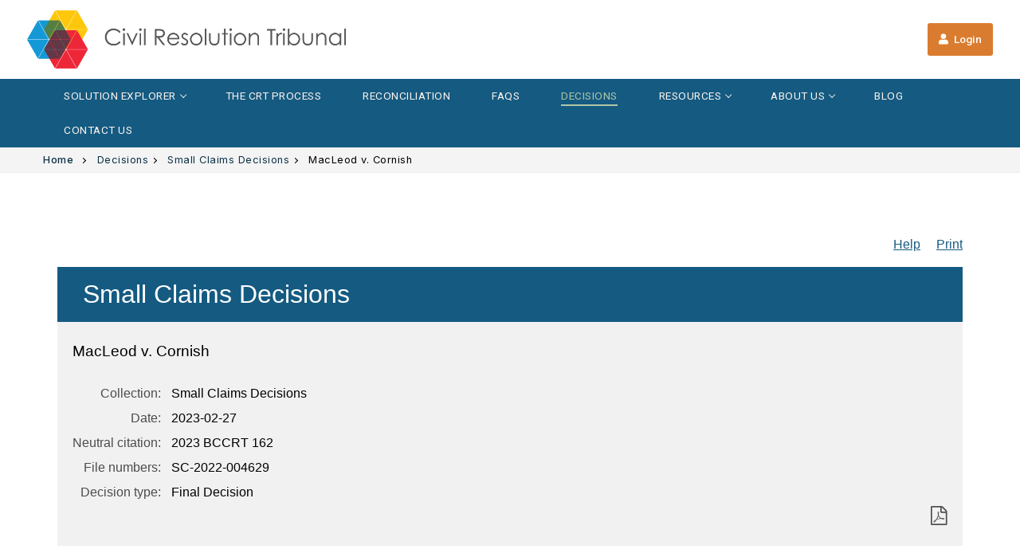

--- FILE ---
content_type: text/html;charset=utf-8
request_url: https://decisions.civilresolutionbc.ca/crt/crtd/en/item/523276/index.do
body_size: 20901
content:
<!doctype html>
<html lang="en-US">
<head>
	<meta charset="UTF-8">
	<meta name="viewport" content="width=device-width, initial-scale=1, maximum-scale=10.0, user-scalable=yes">
	<meta property="og:locale" content="en_CA" />
	<meta property="og:type" content="website" />
	<meta property="og:title" content="CRT Decisions | Search Now | Civil Resolution Tribunal" />
	<meta property="og:description" content="Search decisions for CRT claims | strata, small claims, societies & cooperative associations and vehicle accident claims | Civil Resolution Tribunal" />
	<meta property="og:url" content="https://civilresolutionbc.ca/" />
	<meta property="og:site_name" content="Civil Resolution Tribunal" />
	<meta name="twitter:card" content="summary_large_image" />
	<meta name="twitter:site" content="@CivResTribunal" />
	<meta name="twitter:title" content="CRT Decisions | Search Now | Civil Resolution Tribunal" />
	<meta name="twitter:description" content="Search decisions for CRT claims | strata, small claims, societies & cooperative associations and vehicle accident claims | Civil Resolution Tribunal" />
	<title>    MacLeod v. Cornish - Civil Resolution Tribunal
</title>
<link rel="dns-prefetch" href="https://fonts.googleapis.com" />
<link rel="dns-prefetch" href="https://s.w.org" />
<script type="text/javascript">
window._wpemojiSettings = {"baseUrl":"https:\/\/s.w.org\/images\/core\/emoji\/13.1.0\/72x72\/","ext":".png","svgUrl":"https:\/\/s.w.org\/images\/core\/emoji\/13.1.0\/svg\/","svgExt":".svg","source":{"concatemoji":"https:\/\/civilresolutionbc.ca\/wp-includes\/js\/wp-emoji-release.min.js?ver=9728ca4f74bc610243b723c69fe48939"}};
/*! This file is auto-generated */
!function(e,a,t){var n,r,o,i=a.createElement("canvas"),p=i.getContext&&i.getContext("2d");function s(e,t){var a=String.fromCharCode;p.clearRect(0,0,i.width,i.height),p.fillText(a.apply(this,e),0,0);e=i.toDataURL();return p.clearRect(0,0,i.width,i.height),p.fillText(a.apply(this,t),0,0),e===i.toDataURL()}function c(e){var t=a.createElement("script");t.src=e,t.defer=t.type="text/javascript",a.getElementsByTagName("head")[0].appendChild(t)}for(o=Array("flag","emoji"),t.supports={everything:!0,everythingExceptFlag:!0},r=0;r<o.length;r++)t.supports[o[r]]=function(e){if(!p||!p.fillText)return!1;switch(p.textBaseline="top",p.font="600 32px Arial",e){case"flag":return s([127987,65039,8205,9895,65039],[127987,65039,8203,9895,65039])?!1:!s([55356,56826,55356,56819],[55356,56826,8203,55356,56819])&&!s([55356,57332,56128,56423,56128,56418,56128,56421,56128,56430,56128,56423,56128,56447],[55356,57332,8203,56128,56423,8203,56128,56418,8203,56128,56421,8203,56128,56430,8203,56128,56423,8203,56128,56447]);case"emoji":return!s([10084,65039,8205,55357,56613],[10084,65039,8203,55357,56613])}return!1}(o[r]),t.supports.everything=t.supports.everything&&t.supports[o[r]],"flag"!==o[r]&&(t.supports.everythingExceptFlag=t.supports.everythingExceptFlag&&t.supports[o[r]]);t.supports.everythingExceptFlag=t.supports.everythingExceptFlag&&!t.supports.flag,t.DOMReady=!1,t.readyCallback=function(){t.DOMReady=!0},t.supports.everything||(n=function(){t.readyCallback()},a.addEventListener?(a.addEventListener("DOMContentLoaded",n,!1),e.addEventListener("load",n,!1)):(e.attachEvent("onload",n),a.attachEvent("onreadystatechange",function(){"complete"===a.readyState&&t.readyCallback()})),(n=t.source||{}).concatemoji?c(n.concatemoji):n.wpemoji&&n.twemoji&&(c(n.twemoji),c(n.wpemoji)))}(window,document,window._wpemojiSettings);
</script>
<style type="text/css">
img.wp-smiley,
img.emoji {
	display: inline !important;
	border: none !important;
	box-shadow: none !important;
	height: 1em !important;
	width: 1em !important;
	margin: 0 0.07em !important;
	vertical-align: -0.1em !important;
	background: none !important;
	padding: 0 !important;
}
</style>
	<link rel="stylesheet" id="gtranslate-style-css" href="/clients/crt/en/../wp-content/plugins/gtranslate/gtranslate-style16.css?ver=9728ca4f74bc610243b723c69fe48939" type="text/css" media="all" />
<link rel="stylesheet" id="wp-block-library-css" href="/clients/crt/en/../wp-includes/css/dist/block-library/style.min.css?ver=9728ca4f74bc610243b723c69fe48939" type="text/css" media="all" />
<style id='global-styles-inline-css' type='text/css'>
body{--wp--preset--color--black: #000000;--wp--preset--color--cyan-bluish-gray: #abb8c3;--wp--preset--color--white: #ffffff;--wp--preset--color--pale-pink: #f78da7;--wp--preset--color--vivid-red: #cf2e2e;--wp--preset--color--luminous-vivid-orange: #ff6900;--wp--preset--color--luminous-vivid-amber: #fcb900;--wp--preset--color--light-green-cyan: #7bdcb5;--wp--preset--color--vivid-green-cyan: #00d084;--wp--preset--color--pale-cyan-blue: #8ed1fc;--wp--preset--color--vivid-cyan-blue: #0693e3;--wp--preset--color--vivid-purple: #9b51e0;--wp--preset--gradient--vivid-cyan-blue-to-vivid-purple: linear-gradient(135deg,rgba(6,147,227,1) 0%,rgb(155,81,224) 100%);--wp--preset--gradient--light-green-cyan-to-vivid-green-cyan: linear-gradient(135deg,rgb(122,220,180) 0%,rgb(0,208,130) 100%);--wp--preset--gradient--luminous-vivid-amber-to-luminous-vivid-orange: linear-gradient(135deg,rgba(252,185,0,1) 0%,rgba(255,105,0,1) 100%);--wp--preset--gradient--luminous-vivid-orange-to-vivid-red: linear-gradient(135deg,rgba(255,105,0,1) 0%,rgb(207,46,46) 100%);--wp--preset--gradient--very-light-gray-to-cyan-bluish-gray: linear-gradient(135deg,rgb(238,238,238) 0%,rgb(169,184,195) 100%);--wp--preset--gradient--cool-to-warm-spectrum: linear-gradient(135deg,rgb(74,234,220) 0%,rgb(151,120,209) 20%,rgb(207,42,186) 40%,rgb(238,44,130) 60%,rgb(251,105,98) 80%,rgb(254,248,76) 100%);--wp--preset--gradient--blush-light-purple: linear-gradient(135deg,rgb(255,206,236) 0%,rgb(152,150,240) 100%);--wp--preset--gradient--blush-bordeaux: linear-gradient(135deg,rgb(254,205,165) 0%,rgb(254,45,45) 50%,rgb(107,0,62) 100%);--wp--preset--gradient--luminous-dusk: linear-gradient(135deg,rgb(255,203,112) 0%,rgb(199,81,192) 50%,rgb(65,88,208) 100%);--wp--preset--gradient--pale-ocean: linear-gradient(135deg,rgb(255,245,203) 0%,rgb(182,227,212) 50%,rgb(51,167,181) 100%);--wp--preset--gradient--electric-grass: linear-gradient(135deg,rgb(202,248,128) 0%,rgb(113,206,126) 100%);--wp--preset--gradient--midnight: linear-gradient(135deg,rgb(2,3,129) 0%,rgb(40,116,252) 100%);--wp--preset--duotone--dark-grayscale: url('#wp-duotone-dark-grayscale');--wp--preset--duotone--grayscale: url('#wp-duotone-grayscale');--wp--preset--duotone--purple-yellow: url('#wp-duotone-purple-yellow');--wp--preset--duotone--blue-red: url('#wp-duotone-blue-red');--wp--preset--duotone--midnight: url('#wp-duotone-midnight');--wp--preset--duotone--magenta-yellow: url('#wp-duotone-magenta-yellow');--wp--preset--duotone--purple-green: url('#wp-duotone-purple-green');--wp--preset--duotone--blue-orange: url('#wp-duotone-blue-orange');--wp--preset--font-size--small: 13px;--wp--preset--font-size--medium: 20px;--wp--preset--font-size--large: 36px;--wp--preset--font-size--x-large: 42px;}.has-black-color{color: var(--wp--preset--color--black) !important;}.has-cyan-bluish-gray-color{color: var(--wp--preset--color--cyan-bluish-gray) !important;}.has-white-color{color: var(--wp--preset--color--white) !important;}.has-pale-pink-color{color: var(--wp--preset--color--pale-pink) !important;}.has-vivid-red-color{color: var(--wp--preset--color--vivid-red) !important;}.has-luminous-vivid-orange-color{color: var(--wp--preset--color--luminous-vivid-orange) !important;}.has-luminous-vivid-amber-color{color: var(--wp--preset--color--luminous-vivid-amber) !important;}.has-light-green-cyan-color{color: var(--wp--preset--color--light-green-cyan) !important;}.has-vivid-green-cyan-color{color: var(--wp--preset--color--vivid-green-cyan) !important;}.has-pale-cyan-blue-color{color: var(--wp--preset--color--pale-cyan-blue) !important;}.has-vivid-cyan-blue-color{color: var(--wp--preset--color--vivid-cyan-blue) !important;}.has-vivid-purple-color{color: var(--wp--preset--color--vivid-purple) !important;}.has-black-background-color{background-color: var(--wp--preset--color--black) !important;}.has-cyan-bluish-gray-background-color{background-color: var(--wp--preset--color--cyan-bluish-gray) !important;}.has-white-background-color{background-color: var(--wp--preset--color--white) !important;}.has-pale-pink-background-color{background-color: var(--wp--preset--color--pale-pink) !important;}.has-vivid-red-background-color{background-color: var(--wp--preset--color--vivid-red) !important;}.has-luminous-vivid-orange-background-color{background-color: var(--wp--preset--color--luminous-vivid-orange) !important;}.has-luminous-vivid-amber-background-color{background-color: var(--wp--preset--color--luminous-vivid-amber) !important;}.has-light-green-cyan-background-color{background-color: var(--wp--preset--color--light-green-cyan) !important;}.has-vivid-green-cyan-background-color{background-color: var(--wp--preset--color--vivid-green-cyan) !important;}.has-pale-cyan-blue-background-color{background-color: var(--wp--preset--color--pale-cyan-blue) !important;}.has-vivid-cyan-blue-background-color{background-color: var(--wp--preset--color--vivid-cyan-blue) !important;}.has-vivid-purple-background-color{background-color: var(--wp--preset--color--vivid-purple) !important;}.has-black-border-color{border-color: var(--wp--preset--color--black) !important;}.has-cyan-bluish-gray-border-color{border-color: var(--wp--preset--color--cyan-bluish-gray) !important;}.has-white-border-color{border-color: var(--wp--preset--color--white) !important;}.has-pale-pink-border-color{border-color: var(--wp--preset--color--pale-pink) !important;}.has-vivid-red-border-color{border-color: var(--wp--preset--color--vivid-red) !important;}.has-luminous-vivid-orange-border-color{border-color: var(--wp--preset--color--luminous-vivid-orange) !important;}.has-luminous-vivid-amber-border-color{border-color: var(--wp--preset--color--luminous-vivid-amber) !important;}.has-light-green-cyan-border-color{border-color: var(--wp--preset--color--light-green-cyan) !important;}.has-vivid-green-cyan-border-color{border-color: var(--wp--preset--color--vivid-green-cyan) !important;}.has-pale-cyan-blue-border-color{border-color: var(--wp--preset--color--pale-cyan-blue) !important;}.has-vivid-cyan-blue-border-color{border-color: var(--wp--preset--color--vivid-cyan-blue) !important;}.has-vivid-purple-border-color{border-color: var(--wp--preset--color--vivid-purple) !important;}.has-vivid-cyan-blue-to-vivid-purple-gradient-background{background: var(--wp--preset--gradient--vivid-cyan-blue-to-vivid-purple) !important;}.has-light-green-cyan-to-vivid-green-cyan-gradient-background{background: var(--wp--preset--gradient--light-green-cyan-to-vivid-green-cyan) !important;}.has-luminous-vivid-amber-to-luminous-vivid-orange-gradient-background{background: var(--wp--preset--gradient--luminous-vivid-amber-to-luminous-vivid-orange) !important;}.has-luminous-vivid-orange-to-vivid-red-gradient-background{background: var(--wp--preset--gradient--luminous-vivid-orange-to-vivid-red) !important;}.has-very-light-gray-to-cyan-bluish-gray-gradient-background{background: var(--wp--preset--gradient--very-light-gray-to-cyan-bluish-gray) !important;}.has-cool-to-warm-spectrum-gradient-background{background: var(--wp--preset--gradient--cool-to-warm-spectrum) !important;}.has-blush-light-purple-gradient-background{background: var(--wp--preset--gradient--blush-light-purple) !important;}.has-blush-bordeaux-gradient-background{background: var(--wp--preset--gradient--blush-bordeaux) !important;}.has-luminous-dusk-gradient-background{background: var(--wp--preset--gradient--luminous-dusk) !important;}.has-pale-ocean-gradient-background{background: var(--wp--preset--gradient--pale-ocean) !important;}.has-electric-grass-gradient-background{background: var(--wp--preset--gradient--electric-grass) !important;}.has-midnight-gradient-background{background: var(--wp--preset--gradient--midnight) !important;}.has-small-font-size{font-size: var(--wp--preset--font-size--small) !important;}.has-medium-font-size{font-size: var(--wp--preset--font-size--medium) !important;}.has-large-font-size{font-size: var(--wp--preset--font-size--large) !important;}.has-x-large-font-size{font-size: var(--wp--preset--font-size--x-large) !important;}
</style>
<link rel="stylesheet" id="betterdocs-el-edit-css" href="/clients/crt/en/../wp-content/plugins/betterdocs/admin/assets/css/betterdocs-el-edit.css?ver=2.0.8" type="text/css" media="all" />
<link rel="stylesheet" id="betterdocs-fontawesome-frontend-css" href="/clients/crt/en/../wp-content/plugins/betterdocs/admin/assets/css/font-awesome5.css?ver=2.0.8" type="text/css" media="all" />
<link rel="stylesheet" id="betterdocs-css" href="/clients/crt/en/../wp-content/plugins/betterdocs/public/css/betterdocs-public.css?ver=1.0.0" type="text/css" media="all" />
<link rel="stylesheet" id="simplebar-css" href="/clients/crt/en/../wp-content/plugins/betterdocs/public/css/simplebar.css?ver=1.0.0" type="text/css" media="all" />
<link rel="stylesheet" id="betterdocs-pro-css" href="/clients/crt/en/../wp-content/plugins/betterdocs-pro/public/css/betterdocs-pro-public.css?ver=2.0.6" type="text/css" media="all" />
<link rel="stylesheet" id="ivory-search-styles-css" href="/clients/crt/en/../wp-content/plugins/add-search-to-menu/public/css/ivory-search.min.css?ver=5.4.4" type="text/css" media="all" />
<link rel="stylesheet" id="elementor-icons-css" href="/clients/crt/en/../wp-content/plugins/elementor/assets/lib/eicons/css/elementor-icons.min.css?ver=5.14.0" type="text/css" media="all" />
<link rel="stylesheet" id="elementor-frontend-legacy-css" href="/clients/crt/en/../wp-content/plugins/elementor/assets/css/frontend-legacy.min.css?ver=3.5.6" type="text/css" media="all" />
<link rel="stylesheet" id="elementor-frontend-css" href="/clients/crt/en/../wp-content/plugins/elementor/assets/css/frontend.min.css?ver=3.5.6" type="text/css" media="all" />
<style id='elementor-frontend-inline-css' type='text/css'>
@-webkit-keyframes ha_fadeIn{0%{opacity:0}to{opacity:1}}@keyframes ha_fadeIn{0%{opacity:0}to{opacity:1}}@-webkit-keyframes ha_zoomIn{0%{opacity:0;-webkit-transform:scale3d(.3,.3,.3);transform:scale3d(.3,.3,.3)}50%{opacity:1}}@keyframes ha_zoomIn{0%{opacity:0;-webkit-transform:scale3d(.3,.3,.3);transform:scale3d(.3,.3,.3)}50%{opacity:1}}@-webkit-keyframes ha_rollIn{0%{opacity:0;-webkit-transform:translate3d(-100%,0,0) rotate3d(0,0,1,-120deg);transform:translate3d(-100%,0,0) rotate3d(0,0,1,-120deg)}to{opacity:1}}@keyframes ha_rollIn{0%{opacity:0;-webkit-transform:translate3d(-100%,0,0) rotate3d(0,0,1,-120deg);transform:translate3d(-100%,0,0) rotate3d(0,0,1,-120deg)}to{opacity:1}}@-webkit-keyframes ha_bounce{0%,20%,53%,to{-webkit-animation-timing-function:cubic-bezier(.215,.61,.355,1);animation-timing-function:cubic-bezier(.215,.61,.355,1)}40%,43%{-webkit-transform:translate3d(0,-30px,0) scaleY(1.1);transform:translate3d(0,-30px,0) scaleY(1.1);-webkit-animation-timing-function:cubic-bezier(.755,.05,.855,.06);animation-timing-function:cubic-bezier(.755,.05,.855,.06)}70%{-webkit-transform:translate3d(0,-15px,0) scaleY(1.05);transform:translate3d(0,-15px,0) scaleY(1.05);-webkit-animation-timing-function:cubic-bezier(.755,.05,.855,.06);animation-timing-function:cubic-bezier(.755,.05,.855,.06)}80%{-webkit-transition-timing-function:cubic-bezier(.215,.61,.355,1);transition-timing-function:cubic-bezier(.215,.61,.355,1);-webkit-transform:translate3d(0,0,0) scaleY(.95);transform:translate3d(0,0,0) scaleY(.95)}90%{-webkit-transform:translate3d(0,-4px,0) scaleY(1.02);transform:translate3d(0,-4px,0) scaleY(1.02)}}@keyframes ha_bounce{0%,20%,53%,to{-webkit-animation-timing-function:cubic-bezier(.215,.61,.355,1);animation-timing-function:cubic-bezier(.215,.61,.355,1)}40%,43%{-webkit-transform:translate3d(0,-30px,0) scaleY(1.1);transform:translate3d(0,-30px,0) scaleY(1.1);-webkit-animation-timing-function:cubic-bezier(.755,.05,.855,.06);animation-timing-function:cubic-bezier(.755,.05,.855,.06)}70%{-webkit-transform:translate3d(0,-15px,0) scaleY(1.05);transform:translate3d(0,-15px,0) scaleY(1.05);-webkit-animation-timing-function:cubic-bezier(.755,.05,.855,.06);animation-timing-function:cubic-bezier(.755,.05,.855,.06)}80%{-webkit-transition-timing-function:cubic-bezier(.215,.61,.355,1);transition-timing-function:cubic-bezier(.215,.61,.355,1);-webkit-transform:translate3d(0,0,0) scaleY(.95);transform:translate3d(0,0,0) scaleY(.95)}90%{-webkit-transform:translate3d(0,-4px,0) scaleY(1.02);transform:translate3d(0,-4px,0) scaleY(1.02)}}@-webkit-keyframes ha_bounceIn{0%,20%,40%,60%,80%,to{-webkit-animation-timing-function:cubic-bezier(.215,.61,.355,1);animation-timing-function:cubic-bezier(.215,.61,.355,1)}0%{opacity:0;-webkit-transform:scale3d(.3,.3,.3);transform:scale3d(.3,.3,.3)}20%{-webkit-transform:scale3d(1.1,1.1,1.1);transform:scale3d(1.1,1.1,1.1)}40%{-webkit-transform:scale3d(.9,.9,.9);transform:scale3d(.9,.9,.9)}60%{opacity:1;-webkit-transform:scale3d(1.03,1.03,1.03);transform:scale3d(1.03,1.03,1.03)}80%{-webkit-transform:scale3d(.97,.97,.97);transform:scale3d(.97,.97,.97)}to{opacity:1}}@keyframes ha_bounceIn{0%,20%,40%,60%,80%,to{-webkit-animation-timing-function:cubic-bezier(.215,.61,.355,1);animation-timing-function:cubic-bezier(.215,.61,.355,1)}0%{opacity:0;-webkit-transform:scale3d(.3,.3,.3);transform:scale3d(.3,.3,.3)}20%{-webkit-transform:scale3d(1.1,1.1,1.1);transform:scale3d(1.1,1.1,1.1)}40%{-webkit-transform:scale3d(.9,.9,.9);transform:scale3d(.9,.9,.9)}60%{opacity:1;-webkit-transform:scale3d(1.03,1.03,1.03);transform:scale3d(1.03,1.03,1.03)}80%{-webkit-transform:scale3d(.97,.97,.97);transform:scale3d(.97,.97,.97)}to{opacity:1}}@-webkit-keyframes ha_flipInX{0%{opacity:0;-webkit-transform:perspective(400px) rotate3d(1,0,0,90deg);transform:perspective(400px) rotate3d(1,0,0,90deg);-webkit-animation-timing-function:ease-in;animation-timing-function:ease-in}40%{-webkit-transform:perspective(400px) rotate3d(1,0,0,-20deg);transform:perspective(400px) rotate3d(1,0,0,-20deg);-webkit-animation-timing-function:ease-in;animation-timing-function:ease-in}60%{opacity:1;-webkit-transform:perspective(400px) rotate3d(1,0,0,10deg);transform:perspective(400px) rotate3d(1,0,0,10deg)}80%{-webkit-transform:perspective(400px) rotate3d(1,0,0,-5deg);transform:perspective(400px) rotate3d(1,0,0,-5deg)}}@keyframes ha_flipInX{0%{opacity:0;-webkit-transform:perspective(400px) rotate3d(1,0,0,90deg);transform:perspective(400px) rotate3d(1,0,0,90deg);-webkit-animation-timing-function:ease-in;animation-timing-function:ease-in}40%{-webkit-transform:perspective(400px) rotate3d(1,0,0,-20deg);transform:perspective(400px) rotate3d(1,0,0,-20deg);-webkit-animation-timing-function:ease-in;animation-timing-function:ease-in}60%{opacity:1;-webkit-transform:perspective(400px) rotate3d(1,0,0,10deg);transform:perspective(400px) rotate3d(1,0,0,10deg)}80%{-webkit-transform:perspective(400px) rotate3d(1,0,0,-5deg);transform:perspective(400px) rotate3d(1,0,0,-5deg)}}@-webkit-keyframes ha_flipInY{0%{opacity:0;-webkit-transform:perspective(400px) rotate3d(0,1,0,90deg);transform:perspective(400px) rotate3d(0,1,0,90deg);-webkit-animation-timing-function:ease-in;animation-timing-function:ease-in}40%{-webkit-transform:perspective(400px) rotate3d(0,1,0,-20deg);transform:perspective(400px) rotate3d(0,1,0,-20deg);-webkit-animation-timing-function:ease-in;animation-timing-function:ease-in}60%{opacity:1;-webkit-transform:perspective(400px) rotate3d(0,1,0,10deg);transform:perspective(400px) rotate3d(0,1,0,10deg)}80%{-webkit-transform:perspective(400px) rotate3d(0,1,0,-5deg);transform:perspective(400px) rotate3d(0,1,0,-5deg)}}@keyframes ha_flipInY{0%{opacity:0;-webkit-transform:perspective(400px) rotate3d(0,1,0,90deg);transform:perspective(400px) rotate3d(0,1,0,90deg);-webkit-animation-timing-function:ease-in;animation-timing-function:ease-in}40%{-webkit-transform:perspective(400px) rotate3d(0,1,0,-20deg);transform:perspective(400px) rotate3d(0,1,0,-20deg);-webkit-animation-timing-function:ease-in;animation-timing-function:ease-in}60%{opacity:1;-webkit-transform:perspective(400px) rotate3d(0,1,0,10deg);transform:perspective(400px) rotate3d(0,1,0,10deg)}80%{-webkit-transform:perspective(400px) rotate3d(0,1,0,-5deg);transform:perspective(400px) rotate3d(0,1,0,-5deg)}}@-webkit-keyframes ha_swing{20%{-webkit-transform:rotate3d(0,0,1,15deg);transform:rotate3d(0,0,1,15deg)}40%{-webkit-transform:rotate3d(0,0,1,-10deg);transform:rotate3d(0,0,1,-10deg)}60%{-webkit-transform:rotate3d(0,0,1,5deg);transform:rotate3d(0,0,1,5deg)}80%{-webkit-transform:rotate3d(0,0,1,-5deg);transform:rotate3d(0,0,1,-5deg)}}@keyframes ha_swing{20%{-webkit-transform:rotate3d(0,0,1,15deg);transform:rotate3d(0,0,1,15deg)}40%{-webkit-transform:rotate3d(0,0,1,-10deg);transform:rotate3d(0,0,1,-10deg)}60%{-webkit-transform:rotate3d(0,0,1,5deg);transform:rotate3d(0,0,1,5deg)}80%{-webkit-transform:rotate3d(0,0,1,-5deg);transform:rotate3d(0,0,1,-5deg)}}@-webkit-keyframes ha_slideInDown{0%{visibility:visible;-webkit-transform:translate3d(0,-100%,0);transform:translate3d(0,-100%,0)}}@keyframes ha_slideInDown{0%{visibility:visible;-webkit-transform:translate3d(0,-100%,0);transform:translate3d(0,-100%,0)}}@-webkit-keyframes ha_slideInUp{0%{visibility:visible;-webkit-transform:translate3d(0,100%,0);transform:translate3d(0,100%,0)}}@keyframes ha_slideInUp{0%{visibility:visible;-webkit-transform:translate3d(0,100%,0);transform:translate3d(0,100%,0)}}@-webkit-keyframes ha_slideInLeft{0%{visibility:visible;-webkit-transform:translate3d(-100%,0,0);transform:translate3d(-100%,0,0)}}@keyframes ha_slideInLeft{0%{visibility:visible;-webkit-transform:translate3d(-100%,0,0);transform:translate3d(-100%,0,0)}}@-webkit-keyframes ha_slideInRight{0%{visibility:visible;-webkit-transform:translate3d(100%,0,0);transform:translate3d(100%,0,0)}}@keyframes ha_slideInRight{0%{visibility:visible;-webkit-transform:translate3d(100%,0,0);transform:translate3d(100%,0,0)}}.ha_fadeIn{-webkit-animation-name:ha_fadeIn;animation-name:ha_fadeIn}.ha_zoomIn{-webkit-animation-name:ha_zoomIn;animation-name:ha_zoomIn}.ha_rollIn{-webkit-animation-name:ha_rollIn;animation-name:ha_rollIn}.ha_bounce{-webkit-transform-origin:center bottom;-ms-transform-origin:center bottom;transform-origin:center bottom;-webkit-animation-name:ha_bounce;animation-name:ha_bounce}.ha_bounceIn{-webkit-animation-name:ha_bounceIn;animation-name:ha_bounceIn;-webkit-animation-duration:.75s;-webkit-animation-duration:calc(var(--animate-duration)*.75);animation-duration:.75s;animation-duration:calc(var(--animate-duration)*.75)}.ha_flipInX,.ha_flipInY{-webkit-animation-name:ha_flipInX;animation-name:ha_flipInX;-webkit-backface-visibility:visible!important;backface-visibility:visible!important}.ha_flipInY{-webkit-animation-name:ha_flipInY;animation-name:ha_flipInY}.ha_swing{-webkit-transform-origin:top center;-ms-transform-origin:top center;transform-origin:top center;-webkit-animation-name:ha_swing;animation-name:ha_swing}.ha_slideInDown{-webkit-animation-name:ha_slideInDown;animation-name:ha_slideInDown}.ha_slideInUp{-webkit-animation-name:ha_slideInUp;animation-name:ha_slideInUp}.ha_slideInLeft{-webkit-animation-name:ha_slideInLeft;animation-name:ha_slideInLeft}.ha_slideInRight{-webkit-animation-name:ha_slideInRight;animation-name:ha_slideInRight}.ha-css-transform-yes{-webkit-transition-duration:var(--ha-tfx-transition-duration, .2s);transition-duration:var(--ha-tfx-transition-duration, .2s);-webkit-transition-property:-webkit-transform;transition-property:transform;transition-property:transform,-webkit-transform;-webkit-transform:translate(var(--ha-tfx-translate-x, 0),var(--ha-tfx-translate-y, 0)) scale(var(--ha-tfx-scale-x, 1),var(--ha-tfx-scale-y, 1)) skew(var(--ha-tfx-skew-x, 0),var(--ha-tfx-skew-y, 0)) rotateX(var(--ha-tfx-rotate-x, 0)) rotateY(var(--ha-tfx-rotate-y, 0)) rotateZ(var(--ha-tfx-rotate-z, 0));transform:translate(var(--ha-tfx-translate-x, 0),var(--ha-tfx-translate-y, 0)) scale(var(--ha-tfx-scale-x, 1),var(--ha-tfx-scale-y, 1)) skew(var(--ha-tfx-skew-x, 0),var(--ha-tfx-skew-y, 0)) rotateX(var(--ha-tfx-rotate-x, 0)) rotateY(var(--ha-tfx-rotate-y, 0)) rotateZ(var(--ha-tfx-rotate-z, 0))}.ha-css-transform-yes:hover{-webkit-transform:translate(var(--ha-tfx-translate-x-hover, var(--ha-tfx-translate-x, 0)),var(--ha-tfx-translate-y-hover, var(--ha-tfx-translate-y, 0))) scale(var(--ha-tfx-scale-x-hover, var(--ha-tfx-scale-x, 1)),var(--ha-tfx-scale-y-hover, var(--ha-tfx-scale-y, 1))) skew(var(--ha-tfx-skew-x-hover, var(--ha-tfx-skew-x, 0)),var(--ha-tfx-skew-y-hover, var(--ha-tfx-skew-y, 0))) rotateX(var(--ha-tfx-rotate-x-hover, var(--ha-tfx-rotate-x, 0))) rotateY(var(--ha-tfx-rotate-y-hover, var(--ha-tfx-rotate-y, 0))) rotateZ(var(--ha-tfx-rotate-z-hover, var(--ha-tfx-rotate-z, 0)));transform:translate(var(--ha-tfx-translate-x-hover, var(--ha-tfx-translate-x, 0)),var(--ha-tfx-translate-y-hover, var(--ha-tfx-translate-y, 0))) scale(var(--ha-tfx-scale-x-hover, var(--ha-tfx-scale-x, 1)),var(--ha-tfx-scale-y-hover, var(--ha-tfx-scale-y, 1))) skew(var(--ha-tfx-skew-x-hover, var(--ha-tfx-skew-x, 0)),var(--ha-tfx-skew-y-hover, var(--ha-tfx-skew-y, 0))) rotateX(var(--ha-tfx-rotate-x-hover, var(--ha-tfx-rotate-x, 0))) rotateY(var(--ha-tfx-rotate-y-hover, var(--ha-tfx-rotate-y, 0))) rotateZ(var(--ha-tfx-rotate-z-hover, var(--ha-tfx-rotate-z, 0)))}.happy-addon>.elementor-widget-container{word-wrap:break-word;overflow-wrap:break-word}.happy-addon>.elementor-widget-container,.happy-addon>.elementor-widget-container *{-webkit-box-sizing:border-box;box-sizing:border-box}.happy-addon p:empty{display:none}.happy-addon .elementor-inline-editing{min-height:auto!important}.happy-addon-pro img{max-width:100%;height:auto;-o-object-fit:cover;object-fit:cover}.ha-screen-reader-text{position:absolute;overflow:hidden;clip:rect(1px,1px,1px,1px);margin:-1px;padding:0;width:1px;height:1px;border:0;word-wrap:normal!important;-webkit-clip-path:inset(50%);clip-path:inset(50%)}.ha-has-bg-overlay>.elementor-widget-container{position:relative;z-index:1}.ha-has-bg-overlay>.elementor-widget-container:before{position:absolute;top:0;left:0;z-index:-1;width:100%;height:100%;content:""}.ha-popup--is-enabled .ha-js-popup,.ha-popup--is-enabled .ha-js-popup img{cursor:-webkit-zoom-in!important;cursor:zoom-in!important}.mfp-wrap .mfp-arrow,.mfp-wrap .mfp-close{background-color:transparent}.mfp-wrap .mfp-arrow:focus,.mfp-wrap .mfp-close:focus{outline-width:thin}.ha-advanced-tooltip-enable{position:relative;cursor:pointer;--ha-tooltip-arrow-color:black;--ha-tooltip-arrow-distance:0}.ha-advanced-tooltip-enable .ha-advanced-tooltip-content{position:absolute;z-index:999;display:none;padding:5px 0;width:120px;height:auto;border-radius:6px;background-color:#000;color:#fff;text-align:center;opacity:0}.ha-advanced-tooltip-enable .ha-advanced-tooltip-content::after{position:absolute;border-width:5px;border-style:solid;content:""}.ha-advanced-tooltip-enable .ha-advanced-tooltip-content.no-arrow::after{visibility:hidden}.ha-advanced-tooltip-enable .ha-advanced-tooltip-content.show{display:inline-block;opacity:1}.ha-advanced-tooltip-enable.ha-advanced-tooltip-top .ha-advanced-tooltip-content,body[data-elementor-device-mode=tablet] .ha-advanced-tooltip-enable.ha-advanced-tooltip-tablet-top .ha-advanced-tooltip-content{top:unset;right:0;bottom:calc(101% + var(--ha-tooltip-arrow-distance));left:0;margin:0 auto}.ha-advanced-tooltip-enable.ha-advanced-tooltip-top .ha-advanced-tooltip-content::after,body[data-elementor-device-mode=tablet] .ha-advanced-tooltip-enable.ha-advanced-tooltip-tablet-top .ha-advanced-tooltip-content::after{top:100%;right:unset;bottom:unset;left:50%;border-color:var(--ha-tooltip-arrow-color) transparent transparent transparent;-webkit-transform:translateX(-50%);-ms-transform:translateX(-50%);transform:translateX(-50%)}.ha-advanced-tooltip-enable.ha-advanced-tooltip-bottom .ha-advanced-tooltip-content,body[data-elementor-device-mode=tablet] .ha-advanced-tooltip-enable.ha-advanced-tooltip-tablet-bottom .ha-advanced-tooltip-content{top:calc(101% + var(--ha-tooltip-arrow-distance));right:0;bottom:unset;left:0;margin:0 auto}.ha-advanced-tooltip-enable.ha-advanced-tooltip-bottom .ha-advanced-tooltip-content::after,body[data-elementor-device-mode=tablet] .ha-advanced-tooltip-enable.ha-advanced-tooltip-tablet-bottom .ha-advanced-tooltip-content::after{top:unset;right:unset;bottom:100%;left:50%;border-color:transparent transparent var(--ha-tooltip-arrow-color) transparent;-webkit-transform:translateX(-50%);-ms-transform:translateX(-50%);transform:translateX(-50%)}.ha-advanced-tooltip-enable.ha-advanced-tooltip-left .ha-advanced-tooltip-content,body[data-elementor-device-mode=tablet] .ha-advanced-tooltip-enable.ha-advanced-tooltip-tablet-left .ha-advanced-tooltip-content{top:50%;right:calc(101% + var(--ha-tooltip-arrow-distance));bottom:unset;left:unset;-webkit-transform:translateY(-50%);-ms-transform:translateY(-50%);transform:translateY(-50%)}.ha-advanced-tooltip-enable.ha-advanced-tooltip-left .ha-advanced-tooltip-content::after,body[data-elementor-device-mode=tablet] .ha-advanced-tooltip-enable.ha-advanced-tooltip-tablet-left .ha-advanced-tooltip-content::after{top:50%;right:unset;bottom:unset;left:100%;border-color:transparent transparent transparent var(--ha-tooltip-arrow-color);-webkit-transform:translateY(-50%);-ms-transform:translateY(-50%);transform:translateY(-50%)}.ha-advanced-tooltip-enable.ha-advanced-tooltip-right .ha-advanced-tooltip-content,body[data-elementor-device-mode=tablet] .ha-advanced-tooltip-enable.ha-advanced-tooltip-tablet-right .ha-advanced-tooltip-content{top:50%;right:unset;bottom:unset;left:calc(101% + var(--ha-tooltip-arrow-distance));-webkit-transform:translateY(-50%);-ms-transform:translateY(-50%);transform:translateY(-50%)}.ha-advanced-tooltip-enable.ha-advanced-tooltip-right .ha-advanced-tooltip-content::after,body[data-elementor-device-mode=tablet] .ha-advanced-tooltip-enable.ha-advanced-tooltip-tablet-right .ha-advanced-tooltip-content::after{top:50%;right:100%;bottom:unset;left:unset;border-color:transparent var(--ha-tooltip-arrow-color) transparent transparent;-webkit-transform:translateY(-50%);-ms-transform:translateY(-50%);transform:translateY(-50%)}body[data-elementor-device-mode=mobile] .ha-advanced-tooltip-enable.ha-advanced-tooltip-mobile-top .ha-advanced-tooltip-content{top:unset;right:0;bottom:calc(101% + var(--ha-tooltip-arrow-distance));left:0;margin:0 auto}body[data-elementor-device-mode=mobile] .ha-advanced-tooltip-enable.ha-advanced-tooltip-mobile-top .ha-advanced-tooltip-content::after{top:100%;right:unset;bottom:unset;left:50%;border-color:var(--ha-tooltip-arrow-color) transparent transparent transparent;-webkit-transform:translateX(-50%);-ms-transform:translateX(-50%);transform:translateX(-50%)}body[data-elementor-device-mode=mobile] .ha-advanced-tooltip-enable.ha-advanced-tooltip-mobile-bottom .ha-advanced-tooltip-content{top:calc(101% + var(--ha-tooltip-arrow-distance));right:0;bottom:unset;left:0;margin:0 auto}body[data-elementor-device-mode=mobile] .ha-advanced-tooltip-enable.ha-advanced-tooltip-mobile-bottom .ha-advanced-tooltip-content::after{top:unset;right:unset;bottom:100%;left:50%;border-color:transparent transparent var(--ha-tooltip-arrow-color) transparent;-webkit-transform:translateX(-50%);-ms-transform:translateX(-50%);transform:translateX(-50%)}body[data-elementor-device-mode=mobile] .ha-advanced-tooltip-enable.ha-advanced-tooltip-mobile-left .ha-advanced-tooltip-content{top:50%;right:calc(101% + var(--ha-tooltip-arrow-distance));bottom:unset;left:unset;-webkit-transform:translateY(-50%);-ms-transform:translateY(-50%);transform:translateY(-50%)}body[data-elementor-device-mode=mobile] .ha-advanced-tooltip-enable.ha-advanced-tooltip-mobile-left .ha-advanced-tooltip-content::after{top:50%;right:unset;bottom:unset;left:100%;border-color:transparent transparent transparent var(--ha-tooltip-arrow-color);-webkit-transform:translateY(-50%);-ms-transform:translateY(-50%);transform:translateY(-50%)}body[data-elementor-device-mode=mobile] .ha-advanced-tooltip-enable.ha-advanced-tooltip-mobile-right .ha-advanced-tooltip-content{top:50%;right:unset;bottom:unset;left:calc(101% + var(--ha-tooltip-arrow-distance));-webkit-transform:translateY(-50%);-ms-transform:translateY(-50%);transform:translateY(-50%)}body[data-elementor-device-mode=mobile] .ha-advanced-tooltip-enable.ha-advanced-tooltip-mobile-right .ha-advanced-tooltip-content::after{top:50%;right:100%;bottom:unset;left:unset;border-color:transparent var(--ha-tooltip-arrow-color) transparent transparent;-webkit-transform:translateY(-50%);-ms-transform:translateY(-50%);transform:translateY(-50%)}
</style>
<link rel="stylesheet" id="elementor-post-1503-css" href="/clients/crt/en/../wp-content/uploads/elementor/css/post-1503.css?ver=1647882787" type="text/css" media="all" />
<link rel="stylesheet" id="elementor-pro-css" href="/clients/crt/en/../wp-content/plugins/elementor-pro/assets/css/frontend.min.css?ver=3.6.4" type="text/css" media="all" />
<link rel="stylesheet" id="font-awesome-5-all-css" href="/clients/crt/en/../wp-content/plugins/elementor/assets/lib/font-awesome/css/all.min.css?ver=3.5.6" type="text/css" media="all" />
<link rel="stylesheet" id="font-awesome-4-shim-css" href="/clients/crt/en/../wp-content/plugins/elementor/assets/lib/font-awesome/css/v4-shims.min.css?ver=3.5.6" type="text/css" media="all" />
<link rel="stylesheet" id="elementor-global-css" href="/clients/crt/en/../wp-content/uploads/elementor/css/global.css?ver=1647882787" type="text/css" media="all" />
<link rel="stylesheet" id="elementor-post-2428-css" href="/clients/crt/en/../wp-content/uploads/elementor/css/post-2428.css?ver=1647882806" type="text/css" media="all" />
<link rel="stylesheet" id="elementor-post-2093-css" href="/clients/crt/en/../wp-content/uploads/elementor/css/post-2093.css?ver=1647882787" type="text/css" media="all" />
<link rel="stylesheet" id="happy-icons-css" href="/clients/crt/en/../wp-content/plugins/happy-elementor-addons/assets/fonts/style.min.css?ver=3.4.4" type="text/css" media="all" />
<link rel="stylesheet" id="font-awesome-css" href="/clients/crt/en/../wp-content/plugins/elementor/assets/lib/font-awesome/css/font-awesome.min.css?ver=4.7.0" type="text/css" media="all" />
<link rel="stylesheet" id="font-awesome-v6-css" href="/clients/crt/en/../wp-content/themes/customify/assets/fonts/fontawesome-v6/css/all.min.css?ver=5.0.0" type="text/css" media="all" />
<link rel="stylesheet" id="customify-google-font-css" href="https://fonts.googleapis.com/css?family=Roboto+Slab%3A100%2C300%2C400%2C700%7CSource+Sans+Pro%3A200%2C200i%2C300%2C300i%2C400%2C400i%2C600%2C600i%2C700%2C700i%2C900%2C900i%7CRoboto%3A100%2C100i%2C300%2C300i%2C400%2C400i%2C500%2C500i%2C700%2C700i%2C900%2C900i&amp;ver=0.3.7" type="text/css" media="all" />
<link rel="stylesheet" id="customify-style-css" href="/clients/crt/en/../wp-content/themes/customify/style.min.css?ver=0.3.7" type="text/css" media="all" />
<style id='customify-style-inline-css' type='text/css'>
.customify-container, .layout-contained, .site-framed .site, .site-boxed .site { max-width: 1200px; } .main-layout-content .entry-content > .alignwide { width: calc( 1200px - 4em ); max-width: 100vw;  }#blog-posts .posts-layout .entry-media {border-radius: 6px;}.header-top .header--row-inner,.button,button,button.button,input[type="button"],input[type="reset"],input[type="submit"],.button:not(.components-button):not(.customize-partial-edit-shortcut-button), input[type="button"]:not(.components-button):not(.customize-partial-edit-shortcut-button),input[type="reset"]:not(.components-button):not(.customize-partial-edit-shortcut-button), input[type="submit"]:not(.components-button):not(.customize-partial-edit-shortcut-button),.pagination .nav-links > *:hover,.pagination .nav-links span,.nav-menu-desktop.style-full-height .primary-menu-ul > li.current-menu-item > a, .nav-menu-desktop.style-full-height .primary-menu-ul > li.current-menu-ancestor > a,.nav-menu-desktop.style-full-height .primary-menu-ul > li > a:hover,.posts-layout .readmore-button:hover{    background-color: #235787;}.posts-layout .readmore-button {color: #235787;}.pagination .nav-links > *:hover,.pagination .nav-links span,.entry-single .tags-links a:hover, .entry-single .cat-links a:hover,.posts-layout .readmore-button,.posts-layout .readmore-button:hover{    border-color: #235787;}.customify-builder-btn{    background-color: #c3512f;}body{    color: #000000;}abbr, acronym {    border-bottom-color: #000000;}a                   {                    color: #1e4b75;}a:hover, a:focus,.link-meta:hover, .link-meta a:hover{    color: #111111;}h2 + h3, .comments-area h2 + .comments-title, .h2 + h3, .comments-area .h2 + .comments-title, .page-breadcrumb {    border-top-color: #eaecee;}blockquote,.site-content .widget-area .menu li.current-menu-item > a:before{    border-left-color: #eaecee;}@media screen and (min-width: 64em) {    .comment-list .children li.comment {        border-left-color: #eaecee;    }    .comment-list .children li.comment:after {        background-color: #eaecee;    }}.page-titlebar, .page-breadcrumb,.posts-layout .entry-inner {    border-bottom-color: #eaecee;}.header-search-form .search-field,.entry-content .page-links a,.header-search-modal,.pagination .nav-links > *,.entry-footer .tags-links a, .entry-footer .cat-links a,.search .content-area article,.site-content .widget-area .menu li.current-menu-item > a,.posts-layout .entry-inner,.post-navigation .nav-links,article.comment .comment-meta,.widget-area .widget_pages li a, .widget-area .widget_categories li a, .widget-area .widget_archive li a, .widget-area .widget_meta li a, .widget-area .widget_nav_menu li a, .widget-area .widget_product_categories li a, .widget-area .widget_recent_entries li a, .widget-area .widget_rss li a,.widget-area .widget_recent_comments li{    border-color: #eaecee;}.header-search-modal::before {    border-top-color: #eaecee;    border-left-color: #eaecee;}@media screen and (min-width: 48em) {    .content-sidebar.sidebar_vertical_border .content-area {        border-right-color: #eaecee;    }    .sidebar-content.sidebar_vertical_border .content-area {        border-left-color: #eaecee;    }    .sidebar-sidebar-content.sidebar_vertical_border .sidebar-primary {        border-right-color: #eaecee;    }    .sidebar-sidebar-content.sidebar_vertical_border .sidebar-secondary {        border-right-color: #eaecee;    }    .content-sidebar-sidebar.sidebar_vertical_border .sidebar-primary {        border-left-color: #eaecee;    }    .content-sidebar-sidebar.sidebar_vertical_border .sidebar-secondary {        border-left-color: #eaecee;    }    .sidebar-content-sidebar.sidebar_vertical_border .content-area {        border-left-color: #eaecee;        border-right-color: #eaecee;    }    .sidebar-content-sidebar.sidebar_vertical_border .content-area {        border-left-color: #eaecee;        border-right-color: #eaecee;    }}article.comment .comment-post-author {background: #0b3146;}.pagination .nav-links > *,.link-meta, .link-meta a,.color-meta,.entry-single .tags-links:before, .entry-single .cats-links:before{    color: #0b3146;}h1, h2, h3, h4, h5, h6 { color: #2b2b2b;}.site-content .widget-title { color: #444444;}h1, h2, h3, h4, h5, h6, .h1, .h2, .h3, .h4, .h5, .h6 {font-family: "Roboto Slab";font-weight: normal;}.entry-content h4, .wp-block h4 {font-family: "Roboto Slab";font-weight: normal;}#page-cover {background-repeat: repeat;}#page-cover .page-cover-title {font-family: "Source Sans Pro";font-weight: 600;font-size: 63px;letter-spacing: -0.9px;}#page-cover .page-cover-tagline {font-size: 18px;}#page-titlebar .titlebar-title {color: #155a81;}.header--row:not(.header--transparent).header-top .header--row-inner  {background-color: #ffffff;} .header--row:not(.header--transparent).header-main .header--row-inner  {background-color: #155a81;border-style: solid;border-top-width: 0px;border-right-width: 0px;border-bottom-width: 0px;border-left-width: 0px;border-color: #eaeaea;box-shadow: 0px 0px 0px 0px rgba(0,0,0,0) ;;} .header--row:not(.header--transparent).header-bottom .header--row-inner  {background-color: #808080;} #header-menu-sidebar-bg:before  {background-color: #fefbf5;} .builder-header-html-item.item--html p, .builder-header-html-item.item--html {text-transform: none;font-size: 14px;}.header--row:not(.header--transparent) .menu-mobile-toggle {color: #fefbf5;}.header-search_icon-item .search-icon  {color: #ffffff; text-decoration-color: #ffffff;} .header-search_icon-item .header-search-modal  {border-style: solid;} .header-search_icon-item .search-field  {border-style: solid;} .dark-mode .header-search_box-item .search-form-fields, .header-search_box-item .search-form-fields  {border-style: solid;} .builder-item--primary-menu .nav-menu-desktop .primary-menu-ul > li > a  {color: #fcf4ee; text-decoration-color: #fcf4ee;} .header--row:not(.header--transparent) .builder-item--primary-menu .nav-menu-desktop .primary-menu-ul > li > a:hover, .header--row:not(.header--transparent) .builder-item--primary-menu .nav-menu-desktop .primary-menu-ul > li.current-menu-item > a, .header--row:not(.header--transparent) .builder-item--primary-menu .nav-menu-desktop .primary-menu-ul > li.current-menu-ancestor > a, .header--row:not(.header--transparent) .builder-item--primary-menu .nav-menu-desktop .primary-menu-ul > li.current-menu-parent > a  {color: #afc7a8; text-decoration-color: #afc7a8;} .builder-item--primary-menu .nav-menu-desktop .primary-menu-ul > li > a,.builder-item-sidebar .primary-menu-sidebar .primary-menu-ul > li > a {font-family: "Roboto";font-weight: normal;letter-spacing: 0.5px;}.builder-item--primary-menu .nav-menu-desktop .primary-menu-ul .sub-menu li a:hover, .builder-item--primary-menu .nav-menu-desktop .primary-menu-ul .sub-menu li a:focus, .builder-item-sidebar .sub-menu li a:hover, .builder-item-sidebar .sub-menu li a:focus  {color: #37931d; text-decoration-color: #37931d;background-color: #e2e2e2;} .builder-item--primary-menu .nav-menu-desktop .primary-menu-ul .sub-menu li a, .builder-item-sidebar .sub-menu li a {font-weight: bold;}a.item--button {font-family: "Roboto";font-weight: 500;text-transform: none;letter-spacing: 0px;}a.item--button  {background-color: #da7c2f;border-top-left-radius: 3px;border-top-right-radius: 3px;border-bottom-right-radius: 3px;border-bottom-left-radius: 3px;} a.item--button:hover  {background-color: #3bb273;border-style: none;} .header-social-icons.customify-builder-social-icons.color-custom li a:hover {color: rgba(255,255,255,0.85);}.builder-header-html_2-item.item--html p, .builder-header-html_2-item.item--html {line-height: 0px;}#cb-row--footer-main .footer--row-inner {background-color: #155a81}#cb-row--footer-bottom .footer--row-inner {background-color: #1ece2d}.builder-item--footer_copyright, .builder-item--footer_copyright p {font-weight: bold;font-size: 12px;}body  {background-color: #FFFFFF;} .site-content .content-area  {background-color: #FFFFFF;} /* CSS for desktop */#blog-posts .posts-layout .entry .entry-media {padding-top: 0%;}#blog-posts .posts-layout .entry-media, #blog-posts .posts-layout.layout--blog_classic .entry-media {flex-basis: 20%; width: 20%;}#page-cover {text-align: left;}#page-cover .page-cover-inner {min-height: 0px;}#page-titlebar {text-align: left;}.header--row.header-top .customify-grid, .header--row.header-top .style-full-height .primary-menu-ul > li > a {min-height: 85px;}.header--row.header-main .customify-grid, .header--row.header-main .style-full-height .primary-menu-ul > li > a {min-height: 75px;}.header--row.header-bottom .customify-grid, .header--row.header-bottom .style-full-height .primary-menu-ul > li > a {min-height: 40px;}.header--row .builder-item--html, .builder-item.builder-item--group .item--inner.builder-item--html {margin-top: 0px;margin-right: 0px;margin-bottom: 0px;margin-left: 16px;}.site-header .site-branding img { max-width: 400px; } .site-header .cb-row--mobile .site-branding img { width: 400px; }.header--row .builder-item--logo, .builder-item.builder-item--group .item--inner.builder-item--logo {margin-top: 10px;margin-right: 10px;margin-bottom: 10px;margin-left: 10px;}.header--row .builder-item--nav-icon, .builder-item.builder-item--group .item--inner.builder-item--nav-icon {margin-right: 23px;}.header--row .builder-first--nav-icon {text-align: right;}.header-search_icon-item .search-submit {margin-left: -150px;}.header--row .builder-item--search_icon, .builder-item.builder-item--group .item--inner.builder-item--search_icon {margin-right: 20px;}.header--row .builder-first--search_icon {text-align: right;}.header-search_box-item .search-submit{margin-left: -40px;} .header-search_box-item .woo_bootster_search .search-submit{margin-left: -40px;} .header-search_box-item .header-search-form button.search-submit{margin-left:-40px;}.header--row .builder-first--primary-menu {text-align: center;}a.item--button  {padding-top: 14px;padding-right: 14px;padding-bottom: 14px;padding-left: 14px;} .header--row .builder-item--button, .builder-item.builder-item--group .item--inner.builder-item--button {margin-top: 10px;margin-right: 10px;margin-bottom: 10px;margin-left: 24px;}.header--row .builder-first--button {text-align: right;}.header-social-icons.customify-builder-social-icons li a { font-size: 18px; }.header-social-icons.customify-builder-social-icons li a {padding: 0.2em;}.header-social-icons.customify-builder-social-icons li {margin-left: 6px; margin-right: 6px;}.header--row .builder-first--social-icons {text-align: right;}.header--row .builder-item--html_2, .builder-item.builder-item--group .item--inner.builder-item--html_2 {margin-top: 0px;margin-right: 0px;margin-bottom: 0px;margin-left: 0px;}/* CSS for tablet */@media screen and (max-width: 1024px) { #blog-posts .posts-layout .entry-media, #blog-posts .posts-layout.layout--blog_classic .entry-media {flex-basis: 20%; width: 20%;}#page-cover .page-cover-inner {min-height: 250px;}.site-header .site-branding img { max-width: 400px; } .site-header .cb-row--mobile .site-branding img { width: 400px; }.header--row .builder-item--nav-icon, .builder-item.builder-item--group .item--inner.builder-item--nav-icon {margin-top: 0px;margin-right: 0px;margin-bottom: 0px;margin-left: 0px;}.header--row .builder-first--nav-icon {text-align: right;}.header-search_icon-item .search-submit {margin-left: -40px;}.header--row .builder-first--search_icon {text-align: right;}.header-search_box-item .search-submit{margin-left: -40px;} .header-search_box-item .woo_bootster_search .search-submit{margin-left: -40px;} .header-search_box-item .header-search-form button.search-submit{margin-left:-40px;}.header--row .builder-item--html_2, .builder-item.builder-item--group .item--inner.builder-item--html_2 {margin-top: 0px;} }/* CSS for mobile */@media screen and (max-width: 568px) { #page-cover .page-cover-inner {min-height: 200px;}.header--row.header-top .customify-grid, .header--row.header-top .style-full-height .primary-menu-ul > li > a {min-height: 33px;}.header--row.header-main .customify-grid, .header--row.header-main .style-full-height .primary-menu-ul > li > a {min-height: 66px;}.builder-header-html-item.item--html p, .builder-header-html-item.item--html {font-size: 14px;}.header--row .builder-item--html, .builder-item.builder-item--group .item--inner.builder-item--html {margin-top: 0px;margin-right: 0px;margin-bottom: 0px;margin-left: 0px;}.site-header .site-branding img { max-width: 200px; } .site-header .cb-row--mobile .site-branding img { width: 200px; }.header--row .builder-item--nav-icon, .builder-item.builder-item--group .item--inner.builder-item--nav-icon {margin-right: 0px;}.header--row .builder-first--nav-icon {text-align: right;}.header-search_icon-item .search-submit {margin-left: -150px;}.header--row .builder-item--search_icon, .builder-item.builder-item--group .item--inner.builder-item--search_icon {margin-right: 0px;}.header--row .builder-first--search_icon {text-align: right;}.header-search_box-item .search-form-fields {width: 288px;}.header-search_box-item .search-submit{margin-left: -40px;} .header-search_box-item .woo_bootster_search .search-submit{margin-left: -40px;} .header-search_box-item .header-search-form button.search-submit{margin-left:-40px;}.header-social-icons.customify-builder-social-icons li a { font-size: 22px; }.header-social-icons.customify-builder-social-icons li a {padding: 0.1em;}.header-social-icons.customify-builder-social-icons li {margin-left: 10px; margin-right: 10px;}.header--row .builder-first--social-icons {text-align: left;} }
</style>
<link rel="stylesheet" id="customify-customify-pro-dab896cbd644480ecfc3870e3ac7bb1b-css" href="/clients/crt/en/../wp-content/uploads/customify-pro/customify-pro-dab896cbd644480ecfc3870e3ac7bb1b.css?ver=20220322052126" type="text/css" media="all" />
<link rel="stylesheet" id="google-fonts-1-css" href="https://fonts.googleapis.com/css?family=Roboto%3A100%2C100italic%2C200%2C200italic%2C300%2C300italic%2C400%2C400italic%2C500%2C500italic%2C600%2C600italic%2C700%2C700italic%2C800%2C800italic%2C900%2C900italic%7CRoboto+Slab%3A100%2C100italic%2C200%2C200italic%2C300%2C300italic%2C400%2C400italic%2C500%2C500italic%2C600%2C600italic%2C700%2C700italic%2C800%2C800italic%2C900%2C900italic%7CInter%3A100%2C100italic%2C200%2C200italic%2C300%2C300italic%2C400%2C400italic%2C500%2C500italic%2C600%2C600italic%2C700%2C700italic%2C800%2C800italic%2C900%2C900italic&amp;display=auto&amp;ver=9728ca4f74bc610243b723c69fe48939" type="text/css" media="all" />
<link rel="stylesheet" id="elementor-icons-shared-0-css" href="/clients/crt/en/../wp-content/plugins/elementor/assets/lib/font-awesome/css/fontawesome.min.css?ver=5.15.3" type="text/css" media="all" />
<link rel="stylesheet" id="elementor-icons-fa-solid-css" href="/clients/crt/en/../wp-content/plugins/elementor/assets/lib/font-awesome/css/solid.min.css?ver=5.15.3" type="text/css" media="all" />
<link rel="stylesheet" id="elementor-icons-fa-brands-css" href="/clients/crt/en/../wp-content/plugins/elementor/assets/lib/font-awesome/css/brands.min.css?ver=5.15.3" type="text/css" media="all" />
<!--n2css--><script type="text/javascript" src="/clients/crt/en/../wp-includes/js/jquery/jquery.min.js?ver=3.6.0" id="jquery-core-js"></script>
<script type="text/javascript" src="/clients/crt/en/../wp-includes/js/jquery/jquery-migrate.min.js?ver=3.3.2" id="jquery-migrate-js"></script>
<link rel="shortcut icon" href="/clients/crt/en/../favicon.ico" type="image/vnd.microsoft.icon" />
<script type="text/javascript" src="/clients/crt/en/../wp-content/plugins/elementor/assets/lib/font-awesome/js/v4-shims.min.js?ver=3.5.6" id="font-awesome-4-shim-js"></script>
<link rel="https://api.w.org/" href="/clients/crt/en/../wp-json/" />
<link rel="alternate" type="application/json" href="/clients/crt/en/../wp-json/wp/v2/pages/2428" />
<link rel="EditURI" type="application/rsd+xml" title="RSD" href="/clients/crt/en/../xmlrpc.php?rsd" />

<link rel="wlwmanifest" type="application/wlwmanifest+xml" href="/clients/crt/en/../wp-includes/wlwmanifest.xml" /> 

<link rel="alternate" type="application/json+oembed" href="/clients/crt/en/../wp-json/oembed/1.0/embed.json" />
<link rel="alternate" type="text/xml+oembed" href="/clients/crt/en/../wp-json/oembed/1.0/embed.xml" />
<link rel="stylesheet" id="olympus-google-fonts-css" href="https://fonts.googleapis.com/css?family=Inter%3A100%2C200%2C300%2C400%2C500%2C600%2C700%2C800%2C900%2C100i%2C200i%2C300i%2C400i%2C500i%2C600i%2C700i%2C800i%2C900i%7CRoboto+Slab%3A100%2C200%2C300%2C400%2C500%2C600%2C700%2C800%2C900%2C100i%2C200i%2C300i%2C400i%2C500i%2C600i%2C700i%2C800i%2C900i&amp;display=swap&amp;subset=all&amp;ver=3.0.20" type="text/css" media="all" />
<link rel="stylesheet" id="google-fonts-1-css" href="https://fonts.googleapis.com/css?family=Roboto%3A100%2C100italic%2C200%2C200italic%2C300%2C300italic%2C400%2C400italic%2C500%2C500italic%2C600%2C600italic%2C700%2C700italic%2C800%2C800italic%2C900%2C900italic%7CRoboto+Slab%3A100%2C100italic%2C200%2C200italic%2C300%2C300italic%2C400%2C400italic%2C500%2C500italic%2C600%2C600italic%2C700%2C700italic%2C800%2C800italic%2C900%2C900italic%7CInter%3A100%2C100italic%2C200%2C200italic%2C300%2C300italic%2C400%2C400italic%2C500%2C500italic%2C600%2C600italic%2C700%2C700italic%2C800%2C800italic%2C900%2C900italic&amp;display=auto&amp;ver=6.0.2" type="text/css" media="all" />

	<style>
		.betterdocs-wraper.betterdocs-main-wraper {
						background-color: #ffffff;
																				}
		.betterdocs-archive-wrap.betterdocs-archive-main {
			padding-top: 0px;
			padding-bottom: 0px;
			padding-left: 0px;
			padding-right: 0px;
		}
		.betterdocs-archive-wrap.betterdocs-archive-main {
			width: 100%;
			max-width: 1600px;
		}
		.betterdocs-categories-wrap.single-kb.layout-masonry .docs-single-cat-wrap {
			margin-bottom: 16px;
		}
		.betterdocs-categories-wrap.single-kb.layout-flex .docs-single-cat-wrap {
			margin: 16px; 
		}
		.betterdocs-categories-wrap.single-kb .docs-single-cat-wrap .docs-cat-title-wrap { 
			padding-top: 16px; 
		}

		.betterdocs-categories-wrap.single-kb .docs-single-cat-wrap .docs-cat-title-wrap, 
		.betterdocs-archive-main .docs-item-container { 
			padding-right: 16px;
			padding-left: 16px;  
		}
		.betterdocs-archive-main .docs-item-container { 
			padding-bottom: 16px; 
		}
		.betterdocs-category-box.single-kb .docs-single-cat-wrap,
		.betterdocs-categories-wrap.single-kb .docs-single-cat-wrap.docs-cat-list-2-box {
			padding-top: 16px; 
			padding-right: 16px;
			padding-left: 16px; 
			padding-bottom: 16px; 
		}
                .betterdocs-categories-wrap.betterdocs-category-box.border-bottom a.docs-single-cat-wrap:hover {
            border-bottom-style: solid;
            border-bottom-width: 4px;
            border-bottom-color: #da7c2f;
        }
        		.betterdocs-categories-wrap.betterdocs-category-box .docs-single-cat-wrap p{
						color: #566e8b;
					}
		.betterdocs-categories-wrap.single-kb .docs-single-cat-wrap,
		.betterdocs-categories-wrap.single-kb .docs-single-cat-wrap .docs-cat-title-wrap {
						border-top-left-radius: 8px;
									border-top-right-radius: 8px;
					}
		.betterdocs-categories-wrap.single-kb .docs-single-cat-wrap,
		.betterdocs-categories-wrap.single-kb .docs-single-cat-wrap .docs-item-container {
						border-bottom-right-radius: 8px;
									border-bottom-left-radius: 8px;
					}
		.betterdocs-category-list .betterdocs-categories-wrap .docs-single-cat-wrap,
		.betterdocs-category-box.white-bg .docs-single-cat-wrap,
		.betterdocs-categories-wrap.white-bg .docs-single-cat-wrap {
						background-color: #fefbf5;
					}
		.betterdocs-category-box.single-kb.ash-bg .docs-single-cat-wrap {
						background-color: #fefbf5;
					}
		.betterdocs-category-box.single-kb .docs-single-cat-wrap:hover,
		.betterdocs-categories-wrap.single-kb.white-bg .docs-single-cat-wrap.docs-cat-list-2-box:hover {
						background-color: #ffffff;
					}
		.betterdocs-category-box.single-kb .docs-single-cat-wrap img {
						margin-bottom: 20px;
					}
		.betterdocs-category-box.single-kb .docs-single-cat-wrap .docs-cat-title,
		.pro-layout-4.single-kb .docs-cat-list-2-box-content .docs-cat-title {
						margin-bottom: 15px;
					}
		.betterdocs-category-box.single-kb .docs-single-cat-wrap p {
						margin-bottom: 15px;
					}
		.betterdocs-category-box.single-kb .docs-single-cat-wrap span {
					}
		.docs-cat-title img {
			height: 36px; 
		}
		.betterdocs-category-box.single-kb .docs-single-cat-wrap img { 
			height: 60px; 
		}
		.single-kb .docs-cat-title-inner .docs-cat-heading,
		.betterdocs-category-box.single-kb .docs-single-cat-wrap .docs-cat-title,
		.single-kb .docs-cat-list-2-box .docs-cat-title,
		.single-kb .docs-cat-list-2-items .docs-cat-title {
			font-size: 20px;
		}
        .single-kb .docs-cat-title-inner .docs-cat-heading {
			color: #155a81; 
		}
		.betterdocs-category-box.single-kb .docs-single-cat-wrap .docs-cat-title,
		.single-kb .docs-cat-list-2 .docs-cat-title {
			color: #0b3146;
		}
				.single-kb .docs-cat-title-inner .docs-cat-heading:hover,
		.betterdocs-category-box.single-kb .docs-single-cat-wrap .docs-cat-title:hover,
		.single-kb .docs-cat-list-2 .docs-cat-title:hover {
			color: #da7c2f;
		}
				.docs-cat-title-inner {
			border-color: #155a81; 
			padding-bottom: 14px;
		}
		.docs-cat-title-inner .docs-item-count span {
			color: #ffffff; 
			font-size: 15px;
		}
		.betterdocs-category-box.single-kb .docs-single-cat-wrap span,
		.single-kb .docs-cat-list-2-box .title-count span {
			color: #707070; 
			font-size: 15px;
		}
		.betterdocs-categories-wrap.single-kb .docs-cat-title-wrap .docs-item-count span {
			font-size: 15px;
		}
		.betterdocs-categories-wrap .docs-item-count {
			background-color: #528ffe; 
		}

		.betterdocs-categories-wrap.single-kb .docs-cat-title-inner span {
			background-color: rgba(82,143,254,0.44);
			border-color: #ffffff;
			border-style: none;
			width: 30px; 
			height: 30px;
			border-top-width: 0px;
			border-right-width: 0px;
			border-bottom-width: 0px;
			border-left-width: 0px;
		}
		.betterdocs-categories-wrap.single-kb .docs-item-container ul {
			background-color: rgba(255,255,255,0);
			padding-top: 0px;
			padding-bottom: 0px;
			padding-right: 0px;
			padding-left: 0px;
		}
		.betterdocs-categories-wrap.single-kb .docs-item-container {
			background-color: #fefbf5;
		}
		.betterdocs-categories-wrap.single-kb .docs-item-container li,
		.betterdocs-categories-wrap.single-kb .docs-item-container .docs-sub-cat-title,
        .betterdocs-popular-list.single-kb ul li {
			margin-top: 6px;
			margin-right: 2px;
			margin-left: 2px;
		}
        .betterdocs-categories-wrap.single-kb .docs-item-container li,
        .betterdocs-popular-list.single-kb ul li {
            margin-bottom: 6px;
			padding-top: 0px;
			padding-right: 0px;
			padding-bottom: 0px;
			padding-left: 0px;
        }
		.betterdocs-categories-wrap.single-kb .docs-item-container li svg {
			fill: #da7c2f;
			font-size: 15px;
            min-width: 15px;
		}
        .betterdocs-popular-list.single-kb ul li svg {
			font-size: 15px;
            min-width: 15px;
		}
        .betterdocs-popular-list.single-kb ul li svg path {
			fill: #da7c2f;
		}
		.betterdocs-categories-wrap.single-kb li a,
        .betterdocs-popular-list.single-kb ul li a {
			color: #000000;
			font-size: 15px;
		}
				.betterdocs-categories-wrap.single-kb .docs-item-container .docs-sub-cat li a {
			color: #566e8b;
		}
						.betterdocs-categories-wrap.single-kb .docs-item-container .docs-sub-cat li a:hover {
			color: #566e8b;
		}
						.betterdocs-categories-wrap.single-kb .docs-item-container .docs-sub-cat li svg {
			fill: #566e8b;
		}
				.betterdocs-categories-wrap.single-kb li a:hover,
        .betterdocs-popular-list.single-kb ul li a:hover {
			color: #da7c2f;
		}
		.betterdocs-categories-wrap.single-kb .docs-item-container .docs-sub-cat-title svg {
			fill: #566e8b;
			font-size: 15px;
		}
		.betterdocs-categories-wrap.single-kb .docs-sub-cat-title a {
			color: #566e8b;
			font-size: 16px;
		}
		.betterdocs-categories-wrap.single-kb .docs-sub-cat-title a:hover {
			color: #566e8b;
		}
		.docs-item-container .docs-cat-link-btn, .docs-item-container .docs-cat-link-btn:visited {
			background-color: #fefbf5;
			font-size: 16px;
			color: #155a81;
			border-color: rgba(0,0,0,0);
			border-top-left-radius: 0px;
			border-top-right-radius: 0px;
			border-bottom-right-radius: 0px;
			border-bottom-left-radius: 0px;
			padding-top: 16px;
			padding-right: 0px;
			padding-bottom: 0px;
			padding-left: 0px;
			border-width: 0px;
		}

		.docs-item-container .docs-cat-link-btn{
			border-width: 0px;
		}
		.docs-item-container .docs-cat-link-btn:hover {
			background-color: #fefbf5;
			color: #3bb273;
			border-color: rgba(0,0,0,0);
		}
		.docs-single-cat-wrap .docs-item-container .docs-cat-link-btn {
			margin-top: 0px;
			margin-bottom: 0px;
			margin-left: 0px;
			margin-right: 0px;
		}
		.betterdocs-single-bg .betterdocs-content-area, .betterdocs-single-bg .betterdocs-content-full {
			background-color: #ffffff;	
		}
		.betterdocs-single-wraper .betterdocs-content-area {
			padding-top: 0px;
			padding-right: 0px;
			padding-bottom: 0px;
			padding-left: 0px;
		}
		.betterdocs-single-wraper .betterdocs-content-area .docs-single-main {
			padding-top: 0px;
			padding-right: 0px;
			padding-bottom: 0px;
			padding-left: 48px;
		}
		.betterdocs-single-layout4 .betterdocs-content-full {
			padding-top: 0px;
			padding-right: 0px;
			padding-bottom: 0px;
			padding-left: 0px;
		}
		.betterdocs-single-layout4 .betterdocs-content-full{
			background-color: #ffffff;	
		}
		.betterdocs-single-layout5 .betterdocs-content-full {
			padding-top: 0px;
			padding-right: 0px;
			padding-bottom: 0px;
			padding-left: 0px;
		}
		.betterdocs-single-layout5 .betterdocs-content-full {
			background-color: #ffffff;	
		}
		.betterdocs-single-layout2 .docs-content-full-main .doc-single-content-wrapper {
			padding-top: 0px;
			padding-right: 0px;
			padding-bottom: 0px;
			padding-left: 0px;
		}
		.betterdocs-single-layout3 .docs-content-full-main .doc-single-content-wrapper {
			padding-top: 0px;
			padding-right: 0px;
			padding-bottom: 0px;
			padding-left: 0px;
		}
		.docs-single-title .betterdocs-entry-title {
			font-size: 24px;
			color: #3f5876;
		}
		.betterdocs-breadcrumb .betterdocs-breadcrumb-item a {
			font-size: 16px;
			color: #566e8b;
		}
		.betterdocs-breadcrumb .betterdocs-breadcrumb-list .betterdocs-breadcrumb-item a:hover {
			color: #566e8b;
		}
		.betterdocs-breadcrumb .breadcrumb-delimiter {
			color: #566e8b;
		}
		.betterdocs-breadcrumb-item.current span {
			font-size: 16px;
			color: #528fff;
		}
		.betterdocs-toc {
			background-color: #ffffff;
			padding-top: 0px;
			padding-right: 25px;
			padding-bottom: 0px;
			padding-left: 20px;
			margin-top: 0px;
			margin-right: 0px;
			margin-bottom: 0px;
			margin-left: 0px;
		}
		.betterdocs-entry-content .betterdocs-toc {
			margin-bottom: 20px;
		}
		.sticky-toc-container {
			width: 320px;
		}
		.sticky-toc-container.toc-sticky {
			z-index: 2;
			margin-top: 0px;
		}
		.betterdocs-toc > .toc-title {
			color: #3f5876;
			font-size: 18px;
		}
		.betterdocs-entry-content .betterdocs-toc.collapsible-sm .angle-icon {
			color: #3f5876;
		}
		.betterdocs-toc > .toc-list a {
			color: #566e8b;
			font-size: 14px;
			margin-top: 5px;
			margin-right: 0px;
			margin-bottom: 5px;
			margin-left: 0px;
		}
		.betterdocs-toc > .toc-list li a:before {
			font-size: 12px;
			color: #566e8b;
		}
		.betterdocs-toc > .toc-list li:before {
			padding-top: 5px;
		}
		.betterdocs-toc > .toc-list a:hover {
			color: #528fff;
		}
		.feedback-form-link .feedback-form-icon svg, .feedback-form-link .feedback-form-icon img {
			width: 30px;
		}
		.betterdocs-toc > .toc-list a.active,
        .betterdocs-toc > .toc-list a.active:before {
			color: #528fff;
		}
        .betterdocs-toc > .toc-list a.active:after {
            background-color: #528fff;
        }
		.betterdocs-content {
			color: #000000;
			font-size: 16px;
		}
		.betterdocs-social-share .betterdocs-social-share-heading h5 {
			color: #566e8b;
		}
		.betterdocs-entry-footer .feedback-form-link {
			color: #566e8b;
			font-size: 15px;
		}
		.betterdocs-entry-footer .feedback-update-form .feedback-form-link:hover {
			color: #566e8b;
		}
        .betterdocs-entry-footer .feedback-form .modal-content .feedback-form-title {
            color: #3f5876;
            font-size: 21px;
        }
		.docs-navigation a {
			color: #3f5876;
			font-size: 16px;
		}
		.docs-navigation a:hover {
			color: #3f5876;
		}
		.docs-navigation a svg{
			fill: #5edf8e;
			min-width: 16px;
			width: 16px;
		}
		.betterdocs-entry-footer .update-date{
			color: #566e8b;
			font-size: 14px;
		}
		.betterdocs-credit p{
			color: #201d3a;
			font-size: 14px;
		}
		.betterdocs-credit p a{
			color: #528fff;
		}
		.betterdocs-sidebar-content.betterdocs-category-sidebar .betterdocs-categories-wrap,
		.betterdocs-category-wraper .betterdocs-full-sidebar-left {
			background-color: #ffffff;
		}
		.betterdocs-single-layout1 .betterdocs-sidebar-content .betterdocs-categories-wrap {
						border-top-left-radius: 5px;
									border-top-right-radius: 5px;
									border-bottom-right-radius: 5px;
									border-bottom-left-radius: 5px;
					}
		.betterdocs-sidebar-content.betterdocs-category-sidebar .docs-single-cat-wrap .docs-cat-title-wrap {
			background-color: #ffffff;
		}
		.betterdocs-sidebar-content.betterdocs-category-sidebar .docs-cat-title img {
			height: 24px;
		}
		.betterdocs-sidebar-content.betterdocs-category-sidebar .docs-cat-title-inner .docs-cat-heading{
			color: #0b3146;
			font-size: 16px;
		}
		.betterdocs-sidebar-content.betterdocs-category-sidebar .docs-cat-title-inner .docs-cat-heading:hover {
			color: #da7c2f !important;
		}
		.betterdocs-sidebar-content.betterdocs-category-sidebar .docs-cat-title-inner .cat-list-arrow-down {
			color: #0b3146;
		}
		.betterdocs-sidebar-content.betterdocs-category-sidebar .docs-single-cat-wrap .active-title .docs-cat-title-inner .docs-cat-heading,
		.betterdocs-sidebar-content.betterdocs-category-sidebar .active-title .docs-cat-title-inner .docs-cat-heading,
		.betterdocs-category-wraper .betterdocs-full-sidebar-left .docs-cat-title-wrap::after {
			color: #3f5876;
		}
		.betterdocs-sidebar-content.betterdocs-category-sidebar .docs-item-count {
			background-color: #528ffe;
		}
		.betterdocs-sidebar-content.betterdocs-category-sidebar .docs-item-count span {
			background-color: rgba(82,143,255,0.2);
			color: #ffffff;
			font-size: 12px;
		}
		.betterdocs-sidebar-content.betterdocs-category-sidebar .betterdocs-categories-wrap .docs-single-cat-wrap {
			margin-top: 5px;
			margin-right: 0px;
			margin-bottom: 5px;
			margin-left: 0px;
		}
		.betterdocs-sidebar-content.betterdocs-category-sidebar .betterdocs-categories-wrap, .betterdocs-full-sidebar-left .betterdocs-categories-wrap {
			padding-top: 0px;
			padding-right: 0px;
			padding-bottom: 0px;
			padding-left: 0px;
		}
		.betterdocs-sidebar-content.betterdocs-category-sidebar .betterdocs-categories-wrap .docs-single-cat-wrap .docs-cat-title-wrap {
			padding-top: 10px;
			padding-right: 15px;
			padding-bottom: 10px;
			padding-left: 15px;
		}
		.betterdocs-single-layout2 .betterdocs-full-sidebar-left .betterdocs-sidebar-content .betterdocs-categories-wrap .docs-cat-title-inner {
						background-color: #ffffff;		
						padding-top: 10px;
			padding-right: 15px;
			padding-bottom: 10px;
			padding-left: 15px;
		}
		.betterdocs-sidebar-content.betterdocs-category-sidebar .docs-item-container{
			background-color: #fefbf5;
		}
		.betterdocs-sidebar-content.betterdocs-category-sidebar .docs-single-cat-wrap .docs-cat-title-wrap.active-title{
			background-color: #e8efe6;
			border-color: #da7c2f;
		}
		.betterdocs-sidebar-content.betterdocs-category-sidebar .betterdocs-categories-wrap .docs-item-container li {
			padding-left: 0;
			margin-top: 10px;
			margin-right: 10px;
			margin-bottom: 10px;
			margin-left: 0px;
		}
		.betterdocs-single-layout2 .betterdocs-sidebar-content .betterdocs-categories-wrap .docs-item-container li {
			margin-right: 0 !important;
		}
		.betterdocs-sidebar-content.betterdocs-category-sidebar .betterdocs-categories-wrap li a {
			color: #0b3146;
			font-size: 14px;
		}
		.betterdocs-sidebar-content.betterdocs-category-sidebar .betterdocs-categories-wrap li a:hover {
			color: #da7c2f;
		}
		.betterdocs-sidebar-content.betterdocs-category-sidebar .betterdocs-categories-wrap li svg {
			fill: #da7c2f;
			font-size: 14px;
		}
        .betterdocs-sidebar-content .betterdocs-categories-wrap li a.active,
        .betterdocs-sidebar-content .betterdocs-categories-wrap li.sub-list a.active {
            color: #da7c2f;
        }
		.betterdocs-category-wraper.betterdocs-single-wraper{
						background-color: #ffffff;
																				}	
		.betterdocs-category-wraper.betterdocs-single-wraper .docs-listing-main .docs-category-listing{
						background-color: #ffffff;
						margin-top: 0px;
			margin-right: 0px;
			margin-bottom: 0px;
			margin-left: 0px;
			padding-top: 0px;
			padding-right: 0px;
			padding-bottom: 0px;
			padding-left: 48px;
			border-radius: 0px;
		}
		.betterdocs-category-wraper .docs-category-listing .docs-cat-title .docs-cat-heading {
			color: #0b3146;
			font-size: 22px;
			margin-top: 0px;
			margin-right: 0px;
			margin-bottom: 0px;
			margin-left: 0px;
		}
		.betterdocs-category-wraper .docs-category-listing .docs-cat-title p {
			color: #566e8b;
			font-size: 14px;
			margin-top: 0px;
			margin-right: 0px;
			margin-bottom: 0px;
			margin-left: 0px;
		}
		.betterdocs-category-wraper .docs-listing-main .docs-category-listing .docs-list ul li, 
		.betterdocs-category-wraper .docs-listing-main .docs-category-listing .docs-list .docs-sub-cat-title {
			margin-top: 2px;
			margin-right: 0px;
			margin-bottom: 0px;
			margin-left: 0px;
		}
		.betterdocs-category-wraper .docs-listing-main .docs-category-listing .docs-list ul li svg {
			fill: #da7c2f;
			font-size: 16px;
            min-width: 16px;
		}
		.betterdocs-category-wraper .docs-listing-main .docs-category-listing .docs-list ul li a {
			color: #0b3146;
			font-size: 16px;
		}
		.betterdocs-category-wraper .docs-listing-main .docs-category-listing .docs-list ul li a:hover {
			color: #da7c2f;
		}
				.betterdocs-category-wraper .docs-listing-main .docs-category-listing .docs-list .docs-sub-cat li a {
			color: #566e8b;
		}
						.betterdocs-category-wraper .docs-listing-main .docs-category-listing .docs-list .docs-sub-cat li a:hover {
			color: #566e8b;
		}
						.betterdocs-category-wraper .docs-listing-main .docs-category-listing .docs-list .docs-sub-cat li svg {
			fill: #566e8b;
		}
				.betterdocs-category-wraper .docs-listing-main .docs-category-listing .docs-list .docs-sub-cat-title svg {
			fill: #566e8b;
			font-size: 15px;
		}
		.betterdocs-category-wraper .docs-listing-main .docs-category-listing .docs-list .docs-sub-cat-title a {
			color: #566e8b;
			font-size: 16px;
		}
		.betterdocs-category-wraper .docs-listing-main .docs-category-listing .docs-list .docs-sub-cat-title a:hover {
			color: #566e8b;
		}

		.betterdocs-search-form-wrap{
						background-color: #ffffff;
																		padding-top: 0px;
			padding-right: 0px;
			padding-bottom: 0px;
			padding-left: 0px;
			margin-top:0px;
			margin-right:0px;
			margin-bottom:0px;
			margin-left:0px;
					}
		.betterdocs-search-heading h2 {
			line-height: 1.2;
			font-size: 36px;
			color: #da7c2f;
			margin-top: 0px;
			margin-right: 0px;
			margin-bottom: 20px;
			margin-left: 0px;
		}
		.betterdocs-search-heading h3 {
			line-height: 1.2;
			font-size: 0px;
			color: #566e8b;
			margin-top: 0px;
			margin-right: 0px;
			margin-bottom: 0px;
			margin-left: 0px;
		}
		.betterdocs-searchform {
			background-color: #eaeaea;
			border-radius: 6px;
			padding-top: 0px;
			padding-right: 0px;
			padding-bottom: 0px;
			padding-left: 0px;
		}
		.betterdocs-searchform .betterdocs-search-field {
			font-size: 18px;
			color: #000000;
		}	
		.betterdocs-searchform .betterdocs-search-field:focus{
			color: #000000;
		}
		.betterdocs-searchform .betterdocs-search-field::placeholder{
			color: #000000;
		}
		.betterdocs-searchform svg.docs-search-icon {
			fill: #444b54;
			height: 30px;
		}
		.docs-search-close path.close-line {
			fill: #ff697b;	
		}
		.docs-search-close path.close-border {
			fill: #444b54;	
		}
		.docs-search-loader {
			stroke: #444b54;	
		}
		.betterdocs-searchform svg.docs-search-icon:hover {
			fill: #444b54;
		}
		.betterdocs-live-search .docs-search-result {
			width: 100%;
			max-width: 1000px;
			background-color: #ffffff;
			border-color: #000000;
		}
		.betterdocs-search-result-wrap::before {
			border-color: transparent transparent #ffffff;
		}
		.betterdocs-live-search .docs-search-result li {
			border-color: #f5f5f5;
		}
		.betterdocs-live-search .docs-search-result li a {
			font-size: 16px;
			padding-top: 10px;
			padding-right: 10px;
			padding-bottom: 10px;
			padding-left: 10px;
		}
		.betterdocs-live-search .docs-search-result li a .betterdocs-search-title {
			color: #0b3146;
		}

		.betterdocs-live-search .docs-search-result li a .betterdocs-search-category{
			color: #444444;
		}

		.betterdocs-live-search .docs-search-result li:hover {
			background-color: #f5f5f5;
		}
		.betterdocs-live-search .docs-search-result li a span:hover {
			color: #da7c2f;
		}
		.betterdocs-category-box.pro-layout-3 .docs-single-cat-wrap img,
		.docs-cat-list-2-box img {
			margin-right: 20px;
		}
		.betterdocs-wraper.betterdocs-category-list-2 .betterdocs-search-form-wrap {
			padding-bottom: 80px;
		}
	</style>
	<!--<script>
		jQuery(document).ready(function() {
			var masonryGrid = jQuery(".betterdocs-categories-wrap.layout-masonry");
			var columnPerGrid = jQuery(".betterdocs-categories-wrap.layout-masonry").attr('data-column');
			var masonryItem = jQuery(".betterdocs-categories-wrap.layout-masonry .docs-single-cat-wrap");
			var doc_page_column_space = ;
			var total_margin = columnPerGrid * doc_page_column_space;
			if (masonryGrid.length) {
				masonryItem.css("width", "calc((100% - "+total_margin+"px) / "+parseInt(columnPerGrid)+")");
				masonryGrid.masonry({
					itemSelector: ".docs-single-cat-wrap",
					percentPosition: true,
					gutter: doc_page_column_space
				});
			}
		});
	</script>-->
    	<style>
					
			.cat-layout-4 .docs-cat-list-2-items .docs-cat-title {
				font-size: 18px;
			}
			.betterdocs-list-popular .betterdocs-archive-popular .betterdocs-categories-wrap.betterdocs-popular-list.single-kb ul{
				padding-top: 0px;
				padding-right: 0px;
				padding-bottom: 0px;
				padding-left: 0px;
				margin-top: 0px;
				margin-right: 0px;
				margin-bottom: 0px;
				margin-left: 0px;
			}
			.betterdocs-list-popular .betterdocs-archive-popular .betterdocs-categories-wrap.betterdocs-popular-list.single-kb{
				background-color: #ffffff;
			}
			.betterdocs-list-popular .betterdocs-archive-popular .single-kb ul li a {
				color: #15063f;
				font-size: 17px;
			}
			.betterdocs-list-popular .betterdocs-archive-popular .single-kb ul li a:hover{
				color: #614cfb;
			}
			.betterdocs-list-popular .betterdocs-archive-popular .single-kb .popular-title {
				margin-top: 0px;
				margin-right: 0px;
				margin-bottom: 0px;
				margin-left: 0px;
				font-size: 20px;
				color: #000000;
			}
			.betterdocs-list-popular .betterdocs-archive-popular .single-kb .popular-title:hover {
				color: #000000;
			}
			.betterdocs-popular-list.single-kb ul li svg path{
				fill: #a6a4ef;
			}

			.betterdocs-popular-list.single-kb ul li svg {
				min-width: 15px;
			}
		.docs-cat-list-2-items .docs-cat-title {
			font-size: 18px;
		}
		.betterdocs-category-box.pro-layout-3 .docs-single-cat-wrap img,
		.docs-cat-list-2-box img {
						height: 60px;
						width: auto;
			margin-bottom: 0px !important;
		}
				.betterdocs-article-reactions .betterdocs-article-reactions-heading h5 {
			color: #566e8b;
		}
		.betterdocs-article-reaction-links li a {
			background-color: #00b88a;
		}
		.betterdocs-article-reaction-links li a:hover {
			background-color: #ffffff;
		}
		.betterdocs-article-reaction-links li a svg path {
			fill: #ffffff;
		}
		.betterdocs-article-reaction-links li a:hover svg path {
			fill: #da7c2f;
		}
        .betterdocs-searchform .search-submit {
            font-size: 16px;
            font-weight: 500;
            text-transform: uppercase;
            letter-spacing: 5px;
            background-color: #24CC8F;
            color: #FFFFFF;
            border-top-left-radius: 7px;
            border-top-right-radius: 7px;
            border-bottom-left-radius: 7px;
            border-bottom-right-radius: 7px;
            padding-top: 15px;
            padding-left: 25px;
            padding-right: 25px;
            padding-bottom: 15px;
        }
		.betterdocs-searchform .search-submit:focus{
			background-color: #24CC8F;
			color: #FFFFFF;
		}
        .betterdocs-popular-search-keyword .popular-keyword{
            font-size: 14px;
            background-color: #FFF;
            color: #99A3CA;
            padding-top: 8px;
            padding-bottom: 8px;
            padding-left: 25px;
            padding-right: 25px;
            margin-left: 2px;
            margin-bottom: 2px;
            margin-top: 2px;
            margin-right: 2px;
        }
        .betterdocs-popular-search-keyword {
            margin-top: 24px;
            margin-right: 0px;
            margin-bottom: 0px;
            margin-left: 0px;
        }
        .betterdocs-popular-search-keyword .popular-search-title {
            color: #8588A6;
            font-size: 14px;
        }
        .betterdocs-searchform .betterdocs-search-category{
            font-size: 16px;
            font-weight: normal;
            text-transform: none;
            color: #434872;
        }
		.betterdocs-searchform .search-submit:hover{
  			background-color: #528ffe;
			color: #FFFFFF;
		}
	</style>
    <style type="text/css">.recentcomments a{display:inline !important;padding:0 !important;margin:0 !important;}</style>		<style type="text/css" id="wp-custom-css">
			.elementor a, .betterdocs-content a {
 color: #155a81;
 border-bottom: 1px dotted;
}

p {
 margin-bottom: 1em;
}

li {
	margin-left: 1em;
}

.elementor h3 {
 color: #155a81;
 font-weight: 500;
 text-transform: none;
 padding-bottom: 1em;
 margin: 2em 0 0 0; 
}

.nav-menu-desktop .sub-menu {
    width: 14em;
    background: #FEFBF5;
}



form.is-form-style {
	margin: 2em 0 2em 1em;
}



#page-breadcrumb {
 font-size: 0.8em;
 color: #000;
 margin: 0;
 padding: .2em 0 .2em 1em;
 text-transform: none;
 background: #f4f4f4;
}

.page-breadcrumb-list li {
		margin-left: 0;
}




#main.docs-listing-main {
	padding: 0;
	margin: 0;
}

.betterdocs-sidebar-content.betterdocs-category-sidebar .betterdocs-categories-wrap .docs-single-cat-wrap {
    margin: 0 0 4px 0;
    border: 1px dotted #155a81;
}

.betterdocs-sidebar-content .docs-single-cat-wrap .docs-cat-title-wrap.active-title {
    border-right: 3px solid #da7c2f;
    background-color: #dde7da;
}

.betterdocs-category-wraper .docs-category-listing .docs-cat-title .docs-cat-heading {
 color: #000;
 font-weight: 500;
 text-transform: none;
 padding-bottom: 1em;
 margin: 0; 
}

.docs-single-title .betterdocs-entry-title {
 color: #000;
 font-weight: 500;
 text-transform: none;
 padding-bottom: 1em;
 margin: 0; 
}

.betterdocs-content h4 {
 color: #155a81;
 font-weight: 500;
 font-size: 1.2em;
 text-transform: none;
 padding-bottom: 0.8em;
 margin: 1.6em 0 0 0; 
}

.betterdocs-content p {
 padding-left: 1.2em; 
}

.betterdocs-article-reactions-heading {
	color: #6d6d6d;
	font-style: italic;
}

.betterdocs-entry-footer {
    margin: 12px 0 0 0;
	border-top: 1px dotted #6d6d6d;
}

.feedback-update-form {
    display: none;
    margin: 0;
}


.elementor-image-box-img a {
	 	 border-bottom: none;
}		</style>

	<style>
		:root {
--font-base: Inter;
--font-headings: Roboto Slab;
--font-input: Inter;
}
body, #content, .entry-content, .post-content, .page-content, .post-excerpt, .entry-summary, .entry-excerpt, .widget-area, .widget, .sidebar, #sidebar, footer, .footer, #footer, .site-footer {
font-family: "Inter";
 }
#site-title, .site-title, #site-title a, .site-title a, .entry-title, .entry-title a, h1, h2, h3, h4, h5, h6, .widget-title {
font-family: "Roboto Slab";
 }
button, .button, input, select, textarea, .wp-block-button, .wp-block-button__link {
font-family: "Inter";
 }
.menu, .page_item a, .menu-item a, .wp-block-navigation, .wp-block-navigation-item__content {
font-family: "Inter";
font-style: normal;
font-weight: 600;
 }
.widget-title, .widget-area h1, .widget-area h2, .widget-area h3, .widget-area h4, .widget-area h5, .widget-area h6, #secondary h1, #secondary h2, #secondary h3, #secondary h4, #secondary h5, #secondary h6 {
font-family: "Inter";
 }
.widget-area, .widget, .sidebar, #sidebar, #secondary {
font-family: "Inter";
 }
	</style>
<meta name="robots" content="noindex,nofollow,nosnippet,noodp,noarchive,noimageindex"/>
<link type="text/css" rel="stylesheet" href="/fonts/fontello-decisia/css/fontello.css"/>

<link type="text/css" rel="stylesheet" href="/css/decisia.css"/>
<link type="text/css" rel="stylesheet" href="/clients/crt/decisia_colors.css"/>
<noscript>
    <link type="text/css" rel="stylesheet" href="/css/decisia-outer-noscript.css"/>
</noscript>

<link rel="stylesheet" type="text/css" href="/solex/css/doc-highlighter.min.css"/>
<style type="text/css">
.decisia-content {
    font-family: "Inter", Roboto, sans-serif;
    font-weight: 400;
}

.decisia-content a {
    color: #155a81;
}

.page-breadcrumb-inner {
    position: relative;
}

.page-breadcrumb-inner .page-breadcrumb-list, .page-breadcrumb-inner .breadcrumbs {
    float: left;
}

.page-breadcrumb-inner .page-breadcrumb-list li.home {
    padding-right: 0;
}

.page-breadcrumb-inner .page-breadcrumb-list li.home a {
    margin-right: 0;
}

.page-breadcrumb-list {
    margin-right: 0;
}

.page-breadcrumb-inner .page-breadcrumb-list li.home, .breadcrumb-separator {
    margin-right: 10px;
}

.breadcrumbs {
    display: inline-block;
    position:relative;
    top: 3px;
}

.breadcrumb-separator:after {
    border-top: 1px solid black;
    border-left: 1px solid black;
    content: "";
    width: 5px;
    height: 5px;
    display: inline-block;
    -webkit-transform: rotate(135deg);
    -ms-transform: rotate(135deg);
    transform: rotate(135deg);
    left: auto;
    position: relative;
    top: -1px;
}

.breadcrumb-separator > span {
    display: none;
}

#masthead-inner .header-top .row-v2-top {
    height: 99px;
}

#lexumSolrNavButton {
    line-height: 26px;
}

#lexumSolrNavButton .lexumSolrArrow {
    line-height: 20px;
}

#decisia-welcome .text-big {
    font-size: 18px;
	line-height: 1.6em;
}
</style>
<link rel="canonical" href="https://decisions.civilresolutionbc.ca/crt/crtd/en/item/523276/index.do" />
    

		</head>

<body class="page-template page-template-elementor_header_footer page page-id-2428 wp-custom-logo customify content main-layout-content sidebar_vertical_border site-full-width menu_sidebar_dropdown elementor-default elementor-template-full-width elementor-kit-1503 elementor-page elementor-page-2428">
<svg xmlns="http://www.w3.org/2000/svg" viewBox="0 0 0 0" width="0" height="0" focusable="false" role="none" style="visibility: hidden; position: absolute; left: -9999px; overflow: hidden;" ><defs><filter id="wp-duotone-dark-grayscale"><feColorMatrix color-interpolation-filters="sRGB" type="matrix" values=" .299 .587 .114 0 0 .299 .587 .114 0 0 .299 .587 .114 0 0 .299 .587 .114 0 0 " /><feComponentTransfer color-interpolation-filters="sRGB" ><feFuncR type="table" tableValues="0 0.49803921568627" /><feFuncG type="table" tableValues="0 0.49803921568627" /><feFuncB type="table" tableValues="0 0.49803921568627" /><feFuncA type="table" tableValues="1 1" /></feComponentTransfer><feComposite in2="SourceGraphic" operator="in" /></filter></defs></svg><svg xmlns="http://www.w3.org/2000/svg" viewBox="0 0 0 0" width="0" height="0" focusable="false" role="none" style="visibility: hidden; position: absolute; left: -9999px; overflow: hidden;" ><defs><filter id="wp-duotone-grayscale"><feColorMatrix color-interpolation-filters="sRGB" type="matrix" values=" .299 .587 .114 0 0 .299 .587 .114 0 0 .299 .587 .114 0 0 .299 .587 .114 0 0 " /><feComponentTransfer color-interpolation-filters="sRGB" ><feFuncR type="table" tableValues="0 1" /><feFuncG type="table" tableValues="0 1" /><feFuncB type="table" tableValues="0 1" /><feFuncA type="table" tableValues="1 1" /></feComponentTransfer><feComposite in2="SourceGraphic" operator="in" /></filter></defs></svg><svg xmlns="http://www.w3.org/2000/svg" viewBox="0 0 0 0" width="0" height="0" focusable="false" role="none" style="visibility: hidden; position: absolute; left: -9999px; overflow: hidden;" ><defs><filter id="wp-duotone-purple-yellow"><feColorMatrix color-interpolation-filters="sRGB" type="matrix" values=" .299 .587 .114 0 0 .299 .587 .114 0 0 .299 .587 .114 0 0 .299 .587 .114 0 0 " /><feComponentTransfer color-interpolation-filters="sRGB" ><feFuncR type="table" tableValues="0.54901960784314 0.98823529411765" /><feFuncG type="table" tableValues="0 1" /><feFuncB type="table" tableValues="0.71764705882353 0.25490196078431" /><feFuncA type="table" tableValues="1 1" /></feComponentTransfer><feComposite in2="SourceGraphic" operator="in" /></filter></defs></svg><svg xmlns="http://www.w3.org/2000/svg" viewBox="0 0 0 0" width="0" height="0" focusable="false" role="none" style="visibility: hidden; position: absolute; left: -9999px; overflow: hidden;" ><defs><filter id="wp-duotone-blue-red"><feColorMatrix color-interpolation-filters="sRGB" type="matrix" values=" .299 .587 .114 0 0 .299 .587 .114 0 0 .299 .587 .114 0 0 .299 .587 .114 0 0 " /><feComponentTransfer color-interpolation-filters="sRGB" ><feFuncR type="table" tableValues="0 1" /><feFuncG type="table" tableValues="0 0.27843137254902" /><feFuncB type="table" tableValues="0.5921568627451 0.27843137254902" /><feFuncA type="table" tableValues="1 1" /></feComponentTransfer><feComposite in2="SourceGraphic" operator="in" /></filter></defs></svg><svg xmlns="http://www.w3.org/2000/svg" viewBox="0 0 0 0" width="0" height="0" focusable="false" role="none" style="visibility: hidden; position: absolute; left: -9999px; overflow: hidden;" ><defs><filter id="wp-duotone-midnight"><feColorMatrix color-interpolation-filters="sRGB" type="matrix" values=" .299 .587 .114 0 0 .299 .587 .114 0 0 .299 .587 .114 0 0 .299 .587 .114 0 0 " /><feComponentTransfer color-interpolation-filters="sRGB" ><feFuncR type="table" tableValues="0 0" /><feFuncG type="table" tableValues="0 0.64705882352941" /><feFuncB type="table" tableValues="0 1" /><feFuncA type="table" tableValues="1 1" /></feComponentTransfer><feComposite in2="SourceGraphic" operator="in" /></filter></defs></svg><svg xmlns="http://www.w3.org/2000/svg" viewBox="0 0 0 0" width="0" height="0" focusable="false" role="none" style="visibility: hidden; position: absolute; left: -9999px; overflow: hidden;" ><defs><filter id="wp-duotone-magenta-yellow"><feColorMatrix color-interpolation-filters="sRGB" type="matrix" values=" .299 .587 .114 0 0 .299 .587 .114 0 0 .299 .587 .114 0 0 .299 .587 .114 0 0 " /><feComponentTransfer color-interpolation-filters="sRGB" ><feFuncR type="table" tableValues="0.78039215686275 1" /><feFuncG type="table" tableValues="0 0.94901960784314" /><feFuncB type="table" tableValues="0.35294117647059 0.47058823529412" /><feFuncA type="table" tableValues="1 1" /></feComponentTransfer><feComposite in2="SourceGraphic" operator="in" /></filter></defs></svg><svg xmlns="http://www.w3.org/2000/svg" viewBox="0 0 0 0" width="0" height="0" focusable="false" role="none" style="visibility: hidden; position: absolute; left: -9999px; overflow: hidden;" ><defs><filter id="wp-duotone-purple-green"><feColorMatrix color-interpolation-filters="sRGB" type="matrix" values=" .299 .587 .114 0 0 .299 .587 .114 0 0 .299 .587 .114 0 0 .299 .587 .114 0 0 " /><feComponentTransfer color-interpolation-filters="sRGB" ><feFuncR type="table" tableValues="0.65098039215686 0.40392156862745" /><feFuncG type="table" tableValues="0 1" /><feFuncB type="table" tableValues="0.44705882352941 0.4" /><feFuncA type="table" tableValues="1 1" /></feComponentTransfer><feComposite in2="SourceGraphic" operator="in" /></filter></defs></svg><svg xmlns="http://www.w3.org/2000/svg" viewBox="0 0 0 0" width="0" height="0" focusable="false" role="none" style="visibility: hidden; position: absolute; left: -9999px; overflow: hidden;" ><defs><filter id="wp-duotone-blue-orange"><feColorMatrix color-interpolation-filters="sRGB" type="matrix" values=" .299 .587 .114 0 0 .299 .587 .114 0 0 .299 .587 .114 0 0 .299 .587 .114 0 0 " /><feComponentTransfer color-interpolation-filters="sRGB" ><feFuncR type="table" tableValues="0.098039215686275 1" /><feFuncG type="table" tableValues="0 0.66274509803922" /><feFuncB type="table" tableValues="0.84705882352941 0.41960784313725" /><feFuncA type="table" tableValues="1 1" /></feComponentTransfer><feComposite in2="SourceGraphic" operator="in" /></filter></defs></svg><div id="page" class="site no-box-shadow">
	<a class="skip-link screen-reader-text" href="#site-content">Skip to content</a>
	<a class="close is-size-medium  close-panel close-sidebar-panel" href="#">
        <span class="hamburger hamburger--squeeze is-active">
            <span class="hamburger-box">
              <span class="hamburger-inner"><span class="screen-reader-text">Menu</span></span>
            </span>
        </span>
        <span class="screen-reader-text">Close</span>
        </a><header id="masthead" class="site-header header-v2"><div id="masthead-inner" class="site-header-inner">							<div  class="header-top header--row layout-fullwidth"  id="cb-row--header-top"  data-row-id="top"  data-show-on="desktop mobile">
								<div class="header--row-inner header-top-inner light-mode">
									<div class="customify-container">
										<div class="customify-grid  cb-row--desktop hide-on-mobile hide-on-tablet customify-grid-middle"><div class="row-v2 row-v2-top no-center"><div class="col-v2 col-v2-left"><div class="item--inner builder-item--logo" data-section="title_tagline" data-item-id="logo" >		<div class="site-branding logo-top">
						<a href="https://civilresolutionbc.ca/" class="logo-link" rel="home" itemprop="url">
				<img class="site-img-logo" src="/clients/crt/en/../wp-content/uploads/2020/12/CRT-Logo-Horz.png" alt="BC Civil Resolution Tribunal" />
							</a>
					</div><!-- .site-branding -->
		</div></div><div class="col-v2 col-v2-right">
		<div class="item--inner builder-item--button" data-section="header_button" data-item-id="button" ><a target="_blank"  href="https://portal.civilresolutionbc.ca/" class="item--button customify-btn customify-builder-btn is-icon-before"><i class="fa fa-user"></i> Login</a></div><div class="item--inner builder-item--html_2" data-section="header_html_2" data-item-id="html_2" ><div class="builder-header-html_2-item item--html">			<style type="text/css">
					.is-form-id-8839 .is-search-input::-webkit-input-placeholder {
			    color: #0b3146 !important;
			}
			.is-form-id-8839 .is-search-input:-moz-placeholder {
			    color: #0b3146 !important;
			    opacity: 1;
			}
			.is-form-id-8839 .is-search-input::-moz-placeholder {
			    color: #0b3146 !important;
			    opacity: 1;
			}
			.is-form-id-8839 .is-search-input:-ms-input-placeholder {
			    color: #0b3146 !important;
			}
                        			.is-form-style-1.is-form-id-8839 .is-search-input:focus,
			.is-form-style-1.is-form-id-8839 .is-search-input:hover,
			.is-form-style-1.is-form-id-8839 .is-search-input,
			.is-form-style-2.is-form-id-8839 .is-search-input:focus,
			.is-form-style-2.is-form-id-8839 .is-search-input:hover,
			.is-form-style-2.is-form-id-8839 .is-search-input,
			.is-form-style-3.is-form-id-8839 .is-search-input:focus,
			.is-form-style-3.is-form-id-8839 .is-search-input:hover,
			.is-form-style-3.is-form-id-8839 .is-search-input,
			.is-form-id-8839 .is-search-input:focus,
			.is-form-id-8839 .is-search-input:hover,
			.is-form-id-8839 .is-search-input {
                                color: #0b3146 !important;                                                                background-color: #e6e6e6 !important;			}
                        			</style>
									<style type="text/css" media="screen">
							#is-ajax-search-result-8839 .is-highlight { background-color: #FFFFB9 !important;}
							#is-ajax-search-result-8839 .meta .is-highlight { background-color: transparent !important;}
							</style>
</div></div></div></div></div><div class="cb-row--mobile hide-on-desktop customify-grid customify-grid-middle"><div class="row-v2 row-v2-top no-left no-right"><div class="col-v2 col-v2-left"></div><div class="col-v2 col-v2-center"><div class="item--inner builder-item--logo" data-section="title_tagline" data-item-id="logo" >		<div class="site-branding logo-top">
						<a href="https://civilresolutionbc.ca/" class="logo-link" rel="home" itemprop="url">
				<img class="site-img-logo" src="/clients/crt/en/../wp-content/uploads/2020/12/CRT-Logo-Horz.png" alt="BC Civil Resolution Tribunal" />
							</a>
					</div><!-- .site-branding -->
		</div></div><div class="col-v2 col-v2-right"></div></div></div>									</div>
								</div>
							</div>
														<div  class="header-main header--row layout-fullwidth"  id="cb-row--header-main"  data-row-id="main"  data-show-on="desktop mobile">
								<div class="header--row-inner header-main-inner light-mode">
									<div class="customify-container">
										<div class="customify-grid  cb-row--desktop hide-on-mobile hide-on-tablet customify-grid-middle"><div class="row-v2 row-v2-main no-left no-right"><div class="col-v2 col-v2-left"></div><div class="col-v2 col-v2-center"><div class="item--inner builder-item--primary-menu has_menu" data-section="header_menu_primary" data-item-id="primary-menu" ><nav  id="site-navigation-main-desktop" class="site-navigation primary-menu primary-menu-main nav-menu-desktop primary-menu-desktop style-border-bottom"><ul id="menu-primary" class="primary-menu-ul menu nav-menu"><li id="menu-item--main-desktop-2780" class="menu-item menu-item-type-post_type menu-item-object-page menu-item-has-children menu-item-2780"><a href="https://civilresolutionbc.ca/solution-explorer/"><span class="link-before">Solution Explorer<span class="nav-icon-angle">&nbsp;</span></span></a>
<ul class="sub-menu sub-lv-0">
	<li id="menu-item--main-desktop-7881" class="menu-item menu-item-type-post_type menu-item-object-page menu-item-7881"><a href="https://civilresolutionbc.ca/solution-explorer/intimate-images/"><span class="link-before">Intimate Images</span></a></li>
	<li id="menu-item--main-desktop-7880" class="menu-item menu-item-type-post_type menu-item-object-page menu-item-7880"><a href="https://civilresolutionbc.ca/solution-explorer/vehicle-accidents/"><span class="link-before">Vehicle Accidents</span></a></li>
	<li id="menu-item--main-desktop-7878" class="menu-item menu-item-type-post_type menu-item-object-page menu-item-7878"><a href="https://civilresolutionbc.ca/solution-explorer/small-claims/"><span class="link-before">Small Claims</span></a></li>
	<li id="menu-item--main-desktop-7879" class="menu-item menu-item-type-post_type menu-item-object-page menu-item-7879"><a href="https://civilresolutionbc.ca/solution-explorer/strata/"><span class="link-before">Strata Property</span></a></li>
	<li id="menu-item--main-desktop-7877" class="menu-item menu-item-type-post_type menu-item-object-page menu-item-7877"><a href="https://civilresolutionbc.ca/solution-explorer/societies-and-cooperative-associations/"><span class="link-before">Societies and Cooperative Associations</span></a></li>
</ul>
</li>
<li id="menu-item--main-desktop-2713" class="menu-item menu-item-type-post_type menu-item-object-page menu-item-2713"><a href="https://civilresolutionbc.ca/crt-process/"><span class="link-before">The CRT Process</span></a></li>
<li id="menu-item--main-desktop-2609" class="menu-item menu-item-type-post_type menu-item-object-page menu-item-2609"><a href="https://civilresolutionbc.ca/reconciliation/"><span class="link-before">Reconciliation</span></a></li>
<li id="menu-item--main-desktop-5704" class="menu-item menu-item-type-post_type menu-item-object-page menu-item-5704"><a href="https://civilresolutionbc.ca/help/"><span class="link-before">FAQs</span></a></li>
<li id="menu-item--main-desktop-2445" class="menu-item menu-item-type-post_type menu-item-object-page current-menu-item page_item page-item-2428 current_page_item menu-item-2445"><a href="/crt/en/nav.do" aria-current="page"><span class="link-before">Decisions</span></a></li>
<li id="menu-item--main-desktop-2761" class="menu-item menu-item-type-custom menu-item-object-custom menu-item-has-children menu-item-2761"><a href="#"><span class="link-before">Resources<span class="nav-icon-angle">&nbsp;</span></span></a>
<ul class="sub-menu sub-lv-0">
	<li id="menu-item--main-desktop-2684" class="menu-item menu-item-type-post_type menu-item-object-page menu-item-2684"><a href="https://civilresolutionbc.ca/resources/information-access-and-privacy/"><span class="link-before">Information Access and Privacy</span></a></li>
	<li id="menu-item--main-desktop-2683" class="menu-item menu-item-type-post_type menu-item-object-page menu-item-2683"><a href="https://civilresolutionbc.ca/resources/rules-and-policies/"><span class="link-before">Rules and Policies</span></a></li>
	<li id="menu-item--main-desktop-2768" class="menu-item menu-item-type-post_type menu-item-object-page menu-item-2768"><a href="https://civilresolutionbc.ca/resources/legislation/"><span class="link-before">Legislation</span></a></li>
	<li id="menu-item--main-desktop-2776" class="menu-item menu-item-type-post_type menu-item-object-page menu-item-2776"><a href="https://civilresolutionbc.ca/resources/fees/"><span class="link-before">Fees</span></a></li>
	<li id="menu-item--main-desktop-9228" class="menu-item menu-item-type-post_type menu-item-object-page menu-item-9228"><a href="https://civilresolutionbc.ca/resources/forms/" data-wpel-link="internal" target="_blank" rel="noopener noreferrer"><span class="link-before">Forms</span></a></li>
	<li id="menu-item--main-desktop-7419" class="menu-item menu-item-type-post_type menu-item-object-page menu-item-7419"><a href="https://civilresolutionbc.ca/resources/for-health-professionals/"><span class="link-before">For Health Professionals</span></a></li>
</ul>
</li>
<li id="menu-item--main-desktop-2686" class="menu-item menu-item-type-custom menu-item-object-custom menu-item-has-children menu-item-2686"><a href="#"><span class="link-before">About Us<span class="nav-icon-angle">&nbsp;</span></span></a>
<ul class="sub-menu sub-lv-0">
	<li id="menu-item--main-desktop-2685" class="menu-item menu-item-type-post_type menu-item-object-page menu-item-2685"><a href="https://civilresolutionbc.ca/about-the-crt/"><span class="link-before">About the CRT</span></a></li>
	<li id="menu-item--main-desktop-2443" class="menu-item menu-item-type-post_type menu-item-object-page menu-item-2443"><a href="https://civilresolutionbc.ca/about-the-crt/staff-and-members/"><span class="link-before">Staff and Members</span></a></li>
	<li id="menu-item--main-desktop-2442" class="menu-item menu-item-type-post_type menu-item-object-page menu-item-2442"><a href="https://civilresolutionbc.ca/about-the-crt/careers/"><span class="link-before">Careers</span></a></li>
	<li id="menu-item--main-desktop-3454" class="menu-item menu-item-type-post_type menu-item-object-page menu-item-3454"><a href="https://civilresolutionbc.ca/about-the-crt/events-and-media/"><span class="link-before">Events and Media</span></a></li>
	<li id="menu-item--main-desktop-8795" class="menu-item menu-item-type-post_type menu-item-object-page menu-item-8795"><a href="https://civilresolutionbc.ca/about-the-crt/reports-and-publications/"><span class="link-before">Reports and Publications</span></a></li>
</ul>
</li>
<li id="menu-item--main-desktop-8892" class="menu-item menu-item-type-post_type menu-item-object-page menu-item-8892"><a href="https://civilresolutionbc.ca/blog/"><span class="link-before">Blog</span></a></li>
<li id="menu-item--main-desktop-2427" class="menu-item menu-item-type-post_type menu-item-object-page menu-item-2427"><a href="https://civilresolutionbc.ca/contact-us/"><span class="link-before">Contact Us</span></a></li>
</ul></nav></div></div><div class="col-v2 col-v2-right"></div></div></div><div class="cb-row--mobile hide-on-desktop customify-grid customify-grid-middle"><div class="row-v2 row-v2-main no-center"><div class="col-v2 col-v2-left">
</div><div class="col-v2 col-v2-right"><div class="item--inner builder-item--nav-icon" data-section="header_menu_icon" data-item-id="nav-icon" >		<a class="menu-mobile-toggle item-button is-size-desktop-medium is-size-tablet-medium is-size-mobile-medium">
			<span class="hamburger hamburger--squeeze">
				<span class="hamburger-box">
					<span class="hamburger-inner"></span>
				</span>
			</span>
			<span class="nav-icon--label hide-on-desktop hide-on-tablet hide-on-mobile">Menu</span></a>
		</div></div></div></div>									</div>
								</div>
							</div>
														<div  class="header-bottom header--row layout-full-contained"  id="cb-row--header-bottom"  data-row-id="bottom"  data-show-on="mobile">
								<div class="header--row-inner header-bottom-inner light-mode">
									<div class="customify-container">
										<div class="cb-row--mobile hide-on-desktop customify-grid customify-grid-middle"><div class="row-v2 row-v2-bottom no-center"><div class="col-v2 col-v2-left"><div class="item--inner builder-item--button" data-section="header_button" data-item-id="button" ><a target="_blank"  href="https://portal.civilresolutionbc.ca/" class="item--button customify-btn customify-builder-btn is-icon-before"><i class="fa fa-user"></i> Login</a></div></div><div class="col-v2 col-v2-right"><div class="item--inner builder-item--html_2" data-section="header_html_2" data-item-id="html_2" ><div class="builder-header-html_2-item item--html">			<style type="text/css">
					.is-form-id-8839 .is-search-input::-webkit-input-placeholder {
			    color: #0b3146 !important;
			}
			.is-form-id-8839 .is-search-input:-moz-placeholder {
			    color: #0b3146 !important;
			    opacity: 1;
			}
			.is-form-id-8839 .is-search-input::-moz-placeholder {
			    color: #0b3146 !important;
			    opacity: 1;
			}
			.is-form-id-8839 .is-search-input:-ms-input-placeholder {
			    color: #0b3146 !important;
			}
                        			.is-form-style-1.is-form-id-8839 .is-search-input:focus,
			.is-form-style-1.is-form-id-8839 .is-search-input:hover,
			.is-form-style-1.is-form-id-8839 .is-search-input,
			.is-form-style-2.is-form-id-8839 .is-search-input:focus,
			.is-form-style-2.is-form-id-8839 .is-search-input:hover,
			.is-form-style-2.is-form-id-8839 .is-search-input,
			.is-form-style-3.is-form-id-8839 .is-search-input:focus,
			.is-form-style-3.is-form-id-8839 .is-search-input:hover,
			.is-form-style-3.is-form-id-8839 .is-search-input,
			.is-form-id-8839 .is-search-input:focus,
			.is-form-id-8839 .is-search-input:hover,
			.is-form-id-8839 .is-search-input {
                                color: #0b3146 !important;                                                                background-color: #e6e6e6 !important;			}
                        			</style>
									<style type="text/css" media="screen">
							#is-ajax-search-result-8839 .is-highlight { background-color: #FFFFB9 !important;}
							#is-ajax-search-result-8839 .meta .is-highlight { background-color: transparent !important;}
							</style>
</div></div></div></div></div>									</div>
								</div>
							</div>
							<div id="header-menu-sidebar" class="header-menu-sidebar menu-sidebar-panel light-mode"><div id="header-menu-sidebar-bg" class="header-menu-sidebar-bg"><div id="header-menu-sidebar-inner" class="header-menu-sidebar-inner"><div class="builder-item-sidebar mobile-item--primary-menu mobile-item--menu "><div class="item--inner" data-item-id="primary-menu" data-section="header_menu_primary"><nav  id="site-navigation-sidebar-mobile" class="site-navigation primary-menu primary-menu-sidebar nav-menu-mobile primary-menu-mobile style-border-bottom"><ul id="menu-primary" class="primary-menu-ul menu nav-menu"><li id="menu-item--sidebar-mobile-2780" class="menu-item menu-item-type-post_type menu-item-object-page menu-item-has-children menu-item-2780"><a href="https://civilresolutionbc.ca/solution-explorer/"><span class="link-before">Solution Explorer<span class="nav-icon-angle">&nbsp;</span></span></a>
<ul class="sub-menu sub-lv-0">
	<li id="menu-item--sidebar-mobile-7880" class="menu-item menu-item-type-post_type menu-item-object-page menu-item-7880"><a href="https://civilresolutionbc.ca/solution-explorer/vehicle-accidents/"><span class="link-before">Vehicle Accidents</span></a></li>
	<li id="menu-item--sidebar-mobile-7878" class="menu-item menu-item-type-post_type menu-item-object-page menu-item-7878"><a href="https://civilresolutionbc.ca/solution-explorer/small-claims/"><span class="link-before">Small Claims</span></a></li>
	<li id="menu-item--sidebar-mobile-7879" class="menu-item menu-item-type-post_type menu-item-object-page menu-item-7879"><a href="https://civilresolutionbc.ca/solution-explorer/strata/"><span class="link-before">Strata Property</span></a></li>
	<li id="menu-item--sidebar-mobile-7877" class="menu-item menu-item-type-post_type menu-item-object-page menu-item-7877"><a href="https://civilresolutionbc.ca/solution-explorer/societies-and-cooperative-associations/"><span class="link-before">Societies and Cooperative Associations</span></a></li>
</ul>
</li>
<li id="menu-item--sidebar-mobile-2713" class="menu-item menu-item-type-post_type menu-item-object-page menu-item-2713"><a href="https://civilresolutionbc.ca/crt-process/"><span class="link-before">The CRT Process</span></a></li>
<li id="menu-item--sidebar-mobile-2609" class="menu-item menu-item-type-post_type menu-item-object-page menu-item-2609"><a href="https://civilresolutionbc.ca/reconciliation/"><span class="link-before">Reconciliation</span></a></li>
<li id="menu-item--sidebar-mobile-5704" class="menu-item menu-item-type-post_type menu-item-object-page menu-item-5704"><a href="https://civilresolutionbc.ca/help/"><span class="link-before">Help Centre</span></a></li>
<li id="menu-item--sidebar-mobile-2445" class="menu-item menu-item-type-post_type menu-item-object-page current-menu-item page_item page-item-2428 current_page_item menu-item-2445"><a href="/crt/en/nav.do" aria-current="page"><span class="link-before">Decisions</span></a></li>
<li id="menu-item--sidebar-mobile-2761" class="menu-item menu-item-type-custom menu-item-object-custom menu-item-has-children menu-item-2761"><a href="#"><span class="link-before">Resources<span class="nav-icon-angle">&nbsp;</span></span></a>
<ul class="sub-menu sub-lv-0">
	<li id="menu-item--sidebar-mobile-2684" class="menu-item menu-item-type-post_type menu-item-object-page menu-item-2684"><a href="https://civilresolutionbc.ca/resources/information-access-and-privacy/"><span class="link-before">Information Access and Privacy</span></a></li>
	<li id="menu-item--sidebar-mobile-2683" class="menu-item menu-item-type-post_type menu-item-object-page menu-item-2683"><a href="https://civilresolutionbc.ca/resources/rules-and-policies/"><span class="link-before">Rules and Policies</span></a></li>
	<li id="menu-item--sidebar-mobile-2768" class="menu-item menu-item-type-post_type menu-item-object-page menu-item-2768"><a href="https://civilresolutionbc.ca/resources/legislation/"><span class="link-before">Legislation</span></a></li>
	<li id="menu-item--sidebar-mobile-2776" class="menu-item menu-item-type-post_type menu-item-object-page menu-item-2776"><a href="https://civilresolutionbc.ca/resources/fees/"><span class="link-before">Fees</span></a></li>
	<li id="menu-item--sidebar-mobile-9228" class="menu-item menu-item-type-post_type menu-item-object-page menu-item-9228"><a href="https://civilresolutionbc.ca/resources/forms/" data-wpel-link="internal" target="_blank" rel="noopener noreferrer"><span class="link-before">Forms</span></a></li>
	<li id="menu-item--sidebar-mobile-7419" class="menu-item menu-item-type-post_type menu-item-object-page menu-item-7419"><a href="https://civilresolutionbc.ca/resources/for-health-professionals/"><span class="link-before">For Health Professionals</span></a></li>
</ul>
</li>
<li id="menu-item--sidebar-mobile-2686" class="menu-item menu-item-type-custom menu-item-object-custom menu-item-has-children menu-item-2686"><a href="#"><span class="link-before">About Us<span class="nav-icon-angle">&nbsp;</span></span></a>
<ul class="sub-menu sub-lv-0">
	<li id="menu-item--sidebar-mobile-2685" class="menu-item menu-item-type-post_type menu-item-object-page menu-item-2685"><a href="https://civilresolutionbc.ca/about-the-crt/"><span class="link-before">About the CRT</span></a></li>
	<li id="menu-item--sidebar-mobile-2443" class="menu-item menu-item-type-post_type menu-item-object-page menu-item-2443"><a href="https://civilresolutionbc.ca/about-the-crt/staff-and-members/"><span class="link-before">Staff and Members</span></a></li>
	<li id="menu-item--sidebar-mobile-2442" class="menu-item menu-item-type-post_type menu-item-object-page menu-item-2442"><a href="https://civilresolutionbc.ca/about-the-crt/careers/"><span class="link-before">Careers</span></a></li>
	<li id="menu-item--sidebar-mobile-3454" class="menu-item menu-item-type-post_type menu-item-object-page menu-item-3454"><a href="https://civilresolutionbc.ca/about-the-crt/events-and-media/"><span class="link-before">Events and Media</span></a></li>
	<li id="menu-item--sidebar-mobile-8795" class="menu-item menu-item-type-post_type menu-item-object-page menu-item-8795"><a href="https://civilresolutionbc.ca/about-the-crt/reports-and-publications/"><span class="link-before">Reports and Publications</span></a></li>
</ul>
</li>
<li id="menu-item--sidebar-mobile-8892" class="menu-item menu-item-type-post_type menu-item-object-page menu-item-8892"><a href="https://civilresolutionbc.ca/blog/"><span class="link-before">Blog</span></a></li>
<li id="menu-item--sidebar-mobile-2427" class="menu-item menu-item-type-post_type menu-item-object-page menu-item-2427"><a href="https://civilresolutionbc.ca/contact-us/"><span class="link-before">Contact Us</span></a></li>
</ul></nav></div></div></div></div></div></div></header>
			<div id="page-breadcrumb" class="page-header--item page-breadcrumb breadcrumb--below_titlebar layout-fullwidth text-uppercase text-xsmall link-meta">
				<div class="page-breadcrumb-inner customify-container">
					<ul class="page-breadcrumb-list">
						<li class="home"><span><a title="Go to BC Civil Resolution Tribunal." href="https://civilresolutionbc.ca/" class="home"><span>Home</span></a></span></li>
						<!-- <li class="post post-page current-item"><span><span class="post post-page current-item">CRT Decisions</span></span></li> -->
					</ul>
					<div class="breadcrumbs"><span class="breadcrumb-separator"></span>    <span class="decisia-navigation-breadcrumbs">
            <a class="breadcrumb-link" href="/crt/en/nav.do">Decisions</a>
            <span class="breadcrumb-separator"><span>&gt;</span></span>
            <a class="breadcrumb-link" href="/crt/crtd/en/nav_date.do">Small Claims Decisions</a>
            <span class="breadcrumb-separator"><span>&gt;</span></span>
                <span class="last-breadcrumb">MacLeod v. Cornish</span>
    </span>
</div>
				</div>
			</div>
			<div id="site-content" class="site-content">
				<div class="customify-container">
					<div class="customify-grid">
						<main id="main" class="content-area customify-col-12">
								<div id="decisia-main-content">
<iframe style="width: 100%; height:1000px; border: none; margin-top:20px" id="decisia-iframe" src="/crt/crtd/en/item/523276/index.do?iframe=true" name="decisia-iframe-content" title="Norma Content"></iframe>
</div>
<div id="decisia-footer">
    <div class="stayInformed">
            <a href="/crt/en/ann.do" title="Keep an eye on new, translated and corrected decisions"><div class="decisia-icon icon-decisia-megaphone"><span>&nbsp;Recent Additions </span></div></a>
            <a href="/crt/en/l.do" title="Subscribe to Receive New Documents by Email"><div class="decisia-icon icon-decisia-mail"><span>&nbsp;Mailing List</span></div></a>
            <a href="/crt/en/rss/index.do" title="Subscribe to RSS Feeds"><div class="decisia-icon icon-decisia-rss"><span>&nbsp;RSS Feeds</span></div></a>
    </div>
    <div id="last-modification-date">Website last modified: 2026-01-23</div>
    <div class="decisia-lexum">
        <a href="https://lexum.com/en/norma/"><img width="160" height="56" alt="Norma by Lexum" class="decisia_logo" src="/images/norma_by_lexum-en.svg" /></a>
    </div>
</div>
						</main><!-- #main -->
					</div><!-- #.customify-grid -->
				</div><!-- #.customify-container -->
			</div><!-- #content -->
		<div data-elementor-type="footer" data-elementor-id="2093" class="elementor elementor-2093 elementor-location-footer" data-elementor-settings="[]">
					<div class="elementor-section-wrap">
								<footer class="elementor-section elementor-top-section elementor-element elementor-element-24e88a03 elementor-section-boxed elementor-section-height-default elementor-section-height-default" data-id="24e88a03" data-element_type="section" data-settings="{&quot;background_background&quot;:&quot;classic&quot;}">
						<div class="elementor-container elementor-column-gap-default">
							<div class="elementor-row">
					<div class="elementor-column elementor-col-50 elementor-top-column elementor-element elementor-element-41851306" data-id="41851306" data-element_type="column">
			<div class="elementor-column-wrap elementor-element-populated">
							<div class="elementor-widget-wrap">
						<div class="elementor-element elementor-element-58b701ef elementor-widget elementor-widget-heading" data-id="58b701ef" data-element_type="widget" data-widget_type="heading.default">
				<div class="elementor-widget-container">
			<h4 class="elementor-heading-title elementor-size-default">Get in touch</h4>		</div>
				</div>
				<div class="elementor-element elementor-element-f201b01 elementor-align-left elementor-icon-list--layout-traditional elementor-list-item-link-full_width elementor-widget elementor-widget-icon-list" data-id="f201b01" data-element_type="widget" data-widget_type="icon-list.default">
				<div class="elementor-widget-container">
					<ul class="elementor-icon-list-items">
							<li class="elementor-icon-list-item">
											<span class="elementor-icon-list-icon">
							<i aria-hidden="true" class="fas fa-phone"></i>						</span>
										<span class="elementor-icon-list-text">1-844-322-2292 (toll-free in North America)​</span>
									</li>
								<li class="elementor-icon-list-item">
											<a href="https://civilresolutionbc.ca/contact-us/">

												<span class="elementor-icon-list-icon">
							<i aria-hidden="true" class="fas fa-envelope"></i>						</span>
										<span class="elementor-icon-list-text">Contact us</span>
											</a>
									</li>
						</ul>
				</div>
				</div>
				<div class="elementor-element elementor-element-2b5e686c e-grid-align-left elementor-shape-rounded elementor-grid-0 elementor-widget elementor-widget-social-icons" data-id="2b5e686c" data-element_type="widget" data-widget_type="social-icons.default">
				<div class="elementor-widget-container">
					<div class="elementor-social-icons-wrapper elementor-grid">
							<span class="elementor-grid-item">
					<a class="elementor-icon elementor-social-icon elementor-social-icon-x-twitter elementor-repeater-item-12db40b" href="https://x.com/CivResTribunal" target="_blank">
						<span class="elementor-screen-only">X-twitter</span>
						<i class="fab fa-x-twitter"></i>					</a>
				</span>
							<span class="elementor-grid-item">
					<a class="elementor-icon elementor-social-icon elementor-social-icon-facebook-f elementor-repeater-item-3d4d16f" href="https://www.facebook.com/CivilResolutionTribunal/" target="_blank">
						<span class="elementor-screen-only">Facebook-f</span>
						<i class="fab fa-facebook-f"></i>					</a>
				</span>
							<span class="elementor-grid-item">
					<a class="elementor-icon elementor-social-icon elementor-social-icon-youtube elementor-repeater-item-5824acd" href="https://www.youtube.com/channel/UCRDz8bN2YwbkZSTwpetGCEw" target="_blank">
						<span class="elementor-screen-only">Youtube</span>
						<i class="fab fa-youtube"></i>					</a>
				</span>
					</div>
				</div>
				</div>
				<div class="elementor-element elementor-element-0489f41 elementor-align-left elementor-icon-list--layout-traditional elementor-list-item-link-full_width elementor-widget elementor-widget-icon-list" data-id="0489f41" data-element_type="widget" data-widget_type="icon-list.default">
				<div class="elementor-widget-container">
					<ul class="elementor-icon-list-items">
							<li class="elementor-icon-list-item">
											<a href="https://civilresolutionbc.ca/resources/information-access-and-privacy/">

												<span class="elementor-icon-list-icon">
							<i aria-hidden="true" class="fas fa-key"></i>						</span>
										<span class="elementor-icon-list-text">Information Access and Privacy</span>
											</a>
									</li>
						</ul>
				</div>
				</div>
						</div>
					</div>
		</div>
				<div class="elementor-column elementor-col-50 elementor-top-column elementor-element elementor-element-7334cfd4" data-id="7334cfd4" data-element_type="column">
			<div class="elementor-column-wrap elementor-element-populated">
							<div class="elementor-widget-wrap">
						<div class="elementor-element elementor-element-77649c77 elementor-widget elementor-widget-heading" data-id="77649c77" data-element_type="widget" data-widget_type="heading.default">
				<div class="elementor-widget-container">
			<h4 class="elementor-heading-title elementor-size-default">How CRT claim participants rate us</h4>		</div>
				</div>
				<div class="elementor-element elementor-element-29d6349 elementor-align-left elementor-icon-list--layout-traditional elementor-list-item-link-full_width elementor-widget elementor-widget-icon-list" data-id="29d6349" data-element_type="widget" data-widget_type="icon-list.default">
				<div class="elementor-widget-container">
					<ul class="elementor-icon-list-items">
							<li class="elementor-icon-list-item">
											<span class="elementor-icon-list-icon">
							<i aria-hidden="true" class="fas fa-star"></i>						</span>
										<span class="elementor-icon-list-text">92% felt CRT staff were professional</span>
									</li>
								<li class="elementor-icon-list-item">
											<span class="elementor-icon-list-icon">
							<i aria-hidden="true" class="fas fa-smile"></i>						</span>
										<span class="elementor-icon-list-text">83% felt they were treated fairly</span>
									</li>
								<li class="elementor-icon-list-item">
											<span class="elementor-icon-list-icon">
							<i aria-hidden="true" class="fas fa-thumbs-up"></i>						</span>
										<span class="elementor-icon-list-text">82% would recommend the CRT to others</span>
									</li>
						</ul>
				</div>
				</div>
				<div class="elementor-element elementor-element-afba807 elementor-widget elementor-widget-text-editor" data-id="afba807" data-element_type="widget" data-widget_type="text-editor.default">
				<div class="elementor-widget-container">
								<div class="elementor-text-editor elementor-clearfix">
				<p><em>* Aggregate participant survey results for 2023/24</em></p>					</div>
						</div>
				</div>
						</div>
					</div>
		</div>
								</div>
					</div>
		</footer>
				<section class="elementor-section elementor-top-section elementor-element elementor-element-13752d94 elementor-section-height-min-height elementor-section-content-middle elementor-section-boxed elementor-section-height-default elementor-section-items-middle" data-id="13752d94" data-element_type="section" data-settings="{&quot;background_background&quot;:&quot;classic&quot;}">
						<div class="elementor-container elementor-column-gap-default">
							<div class="elementor-row">
					<div class="elementor-column elementor-col-100 elementor-top-column elementor-element elementor-element-11226f95" data-id="11226f95" data-element_type="column">
			<div class="elementor-column-wrap elementor-element-populated">
							<div class="elementor-widget-wrap">
						<div class="elementor-element elementor-element-69fa0e1d elementor-widget elementor-widget-heading" data-id="69fa0e1d" data-element_type="widget" data-widget_type="heading.default">
				<div class="elementor-widget-container">
			<p class="elementor-heading-title elementor-size-default">© 2022-2026 Civil Resolution Tribunal.  All Rights Reserved.  British Columbia Civil Resolution Tribunal, Civil Resolution Tribunal, BCCRT, and CRT are Official Marks belonging to the British Columbia Civil Resolution Tribunal.</p>		</div>
				</div>
						</div>
					</div>
		</div>
								</div>
					</div>
		</section>
							</div>
				</div>
		</div><!-- #page -->

		<div id="scrolltop" class="scrolltop right"><i class="fa fa-angle-double-up"></i></div>
		<style type="text/css" media="screen">.is-menu path.search-icon-path { fill: #c1c1c1;}body .popup-search-close:after, body .search-close:after { border-color: #c1c1c1;}body .popup-search-close:before, body .search-close:before { border-color: #c1c1c1;}</style>			<style type="text/css" media="screen">
			/* Ivory search custom CSS code */
			div.is-ajax-search-details .is-title a, 
div.is-ajax-search-post .is-title a {
    text-transform: unset;
}			</style>
		<link rel="stylesheet" id="ivory-ajax-search-styles-css" href="/clients/crt/en/../wp-content/plugins/add-search-to-menu/public/css/ivory-ajax-search.min.css?ver=5.4.4" type="text/css" media="all" />
<link rel="stylesheet" id="e-animations-css" href="/clients/crt/en/../wp-content/plugins/elementor/assets/lib/animations/animations.min.css?ver=3.5.6" type="text/css" media="all" />
<script type="text/javascript" src="/clients/crt/en/../wp-content/plugins/betterdocs/admin/assets/js/promotion.js?ver=2.0.8" id="betterdocs-el-promotion-js"></script>
<script type="text/javascript" src="/clients/crt/en/../wp-content/plugins/betterdocs/public/js/simplebar.js?ver=1.0.0" id="simplebar-js"></script>

<script type="text/javascript" id="betterdocs-js-extra">
/* <![CDATA[ */
var betterdocspublic = {"ajax_url":"https:\/\/civilresolutionbc.ca\/wp-admin\/admin-ajax.php","post_id":"2428","copy_text":"Copied","sticky_toc_offset":"10","nonce":"fb87807cb5","search_keyword":"a:7:{s:5:\"claim\";i:6;s:8:\"password\";i:2;s:7:\"account\";i:1;s:8:\"evidence\";i:2;s:7:\"respond\";i:1;s:14:\"dispute notice\";i:1;s:12:\"make a claim\";i:1;}"};
/* ]]> */
</script>
<script type="text/javascript" src="/clients/crt/en/../wp-content/plugins/betterdocs/public/js/betterdocs-public.js?ver=1.0.0" id="betterdocs-js"></script>
<script type="text/javascript" src="/clients/crt/en/../wp-includes/js/clipboard.min.js?ver=9728ca4f74bc610243b723c69fe48939" id="clipboard-js"></script>
<script type="text/javascript" id="betterdocs-pro-js-extra">
/* <![CDATA[ */
var betterdocs_pro = {"FEEDBACK":{"DISPLAY":true,"TEXT":"How did you feel?","SUCCESS":"Thanks for your feedback","URL":"https:\/\/civilresolutionbc.ca?rest_route=\/betterdocs\/feedback"}};
/* ]]> */
</script>
<script type="text/javascript" src="/clients/crt/en/../wp-content/plugins/betterdocs-pro/public/js/betterdocs-pro-public.js?ver=2.0.6" id="betterdocs-pro-js"></script>
<script type="text/javascript" src="/clients/crt/en/../wp-content/plugins/matchheight/js/jquery.matchHeight-min.js?ver=0.7.0" id="matchheight-js"></script>
<script type="text/javascript" id="matchheight-init-js-extra">
/* <![CDATA[ */
var matchVars = {"mh_inner_array":{"mh_selectors":".elementor-2778, .elementor-element.elementor-element-0376ef6, .icon_content_box, .ha-infobox"}};
/* ]]> */
</script>
<script type="text/javascript" src="/clients/crt/en/../wp-content/plugins/matchheight/js/matchHeight-init.js?ver=1.0.0" id="matchheight-init-js"></script>
<script type="text/javascript" id="happy-elementor-addons-js-extra">
/* <![CDATA[ */
var HappyLocalize = {"ajax_url":"https:\/\/civilresolutionbc.ca\/wp-admin\/admin-ajax.php","nonce":"2ee4cf09bf","pdf_js_lib":"https:\/\/civilresolutionbc.ca\/wp-content\/plugins\/happy-elementor-addons\/assets\/vendor\/pdfjs\/lib"};
/* ]]> */
</script>
<script type="text/javascript" src="/clients/crt/en/../wp-content/plugins/happy-elementor-addons/assets/js/happy-addons.min.js?ver=3.4.4" id="happy-elementor-addons-js"></script>

<script type="text/javascript" id="customify-themejs-js-extra">
/* <![CDATA[ */
var Customify_JS = {"is_rtl":"","css_media_queries":{"all":"%s","desktop":"%s","tablet":"@media screen and (max-width: 1024px) { %s }","mobile":"@media screen and (max-width: 568px) { %s }"},"sidebar_menu_no_duplicator":"0"};
var Customify_Pro_JS = {"scrolltop_duration":"500","scrolltop_offset":"100"};
/* ]]> */
</script>
<script type="text/javascript" src="/clients/crt/en/../wp-content/themes/customify/assets/js/theme.min.js?ver=0.3.7" id="customify-themejs-js"></script>
<script type="text/javascript" src="/clients/crt/en/../wp-content/uploads/customify-pro/customify-pro-823c8fbe334534573dda2847fb8aaf18.js?ver=20220322052126" id="customify-pro-823c8fbe334534573dda2847fb8aaf18-js"></script>
<script type="text/javascript" id="ivory-search-scripts-js-extra">
/* <![CDATA[ */
var IvorySearchVars = {"is_analytics_enabled":"1"};
/* ]]> */
</script>
<script type="text/javascript" src="/clients/crt/en/../wp-content/plugins/add-search-to-menu/public/js/ivory-search.min.js?ver=5.4.4" id="ivory-search-scripts-js"></script>
<script type="text/javascript" id="ivory-ajax-search-scripts-js-extra">
/* <![CDATA[ */
var IvoryAjaxVars = {"ajaxurl":"https:\/\/civilresolutionbc.ca\/wp-admin\/admin-ajax.php","ajax_nonce":"df742c8fea"};
/* ]]> */
</script>
<script type="text/javascript" src="/clients/crt/en/../wp-content/plugins/add-search-to-menu/public/js/ivory-ajax-search.min.js?ver=5.4.4" id="ivory-ajax-search-scripts-js"></script>
<script type="text/javascript" src="/clients/crt/en/../wp-content/plugins/add-search-to-menu/public/js/is-highlight.min.js?ver=5.4.4" id="is-highlight-js"></script>
<script type="text/javascript" src="/clients/crt/en/../wp-content/plugins/elementor-pro/assets/js/webpack-pro.runtime.min.js?ver=3.6.4" id="elementor-pro-webpack-runtime-js"></script>
<script type="text/javascript" src="/clients/crt/en/../wp-content/plugins/elementor/assets/js/webpack.runtime.min.js?ver=3.5.6" id="elementor-webpack-runtime-js"></script>
<script type="text/javascript" src="/clients/crt/en/../wp-content/plugins/elementor/assets/js/frontend-modules.min.js?ver=3.5.6" id="elementor-frontend-modules-js"></script>
<script type="text/javascript" src="/clients/crt/en/../wp-includes/js/dist/vendor/regenerator-runtime.min.js?ver=0.13.9" id="regenerator-runtime-js"></script>
<script type="text/javascript" src="/clients/crt/en/../wp-includes/js/dist/vendor/wp-polyfill.min.js?ver=3.15.0" id="wp-polyfill-js"></script>
<script type="text/javascript" src="/clients/crt/en/../wp-includes/js/dist/hooks.min.js?ver=1e58c8c5a32b2e97491080c5b10dc71c" id="wp-hooks-js"></script>
<script type="text/javascript" src="/clients/crt/en/../wp-includes/js/dist/i18n.min.js?ver=30fcecb428a0e8383d3776bcdd3a7834" id="wp-i18n-js"></script>
<script type="text/javascript" id="wp-i18n-js-after">
wp.i18n.setLocaleData( { 'text direction\u0004ltr': [ 'ltr' ] } );
</script>
<script type="text/javascript" id="elementor-pro-frontend-js-translations">
( function( domain, translations ) {
	var localeData = translations.locale_data[ domain ] || translations.locale_data.messages;
	localeData[""].domain = domain;
	wp.i18n.setLocaleData( localeData, domain );
} )( "elementor-pro", { "locale_data": { "messages": { "": {} } } } );
</script>
<script type="text/javascript" id="elementor-pro-frontend-js-before">
var ElementorProFrontendConfig = {"ajaxurl":"https:\/\/civilresolutionbc.ca\/wp-admin\/admin-ajax.php","nonce":"8984b0b33b","urls":{"assets":"https:\/\/civilresolutionbc.ca\/wp-content\/plugins\/elementor-pro\/assets\/","rest":"https:\/\/civilresolutionbc.ca\/wp-json\/"},"shareButtonsNetworks":{"facebook":{"title":"Facebook","has_counter":true},"twitter":{"title":"Twitter"},"linkedin":{"title":"LinkedIn","has_counter":true},"pinterest":{"title":"Pinterest","has_counter":true},"reddit":{"title":"Reddit","has_counter":true},"vk":{"title":"VK","has_counter":true},"odnoklassniki":{"title":"OK","has_counter":true},"tumblr":{"title":"Tumblr"},"digg":{"title":"Digg"},"skype":{"title":"Skype"},"stumbleupon":{"title":"StumbleUpon","has_counter":true},"mix":{"title":"Mix"},"telegram":{"title":"Telegram"},"pocket":{"title":"Pocket","has_counter":true},"xing":{"title":"XING","has_counter":true},"whatsapp":{"title":"WhatsApp"},"email":{"title":"Email"},"print":{"title":"Print"}},"facebook_sdk":{"lang":"en_US","app_id":""},"lottie":{"defaultAnimationUrl":"https:\/\/civilresolutionbc.ca\/wp-content\/plugins\/elementor-pro\/modules\/lottie\/assets\/animations\/default.json"}};
</script>
<script type="text/javascript" src="/clients/crt/en/../wp-content/plugins/elementor-pro/assets/js/frontend.min.js?ver=3.6.4" id="elementor-pro-frontend-js"></script>
<script type="text/javascript" src="/clients/crt/en/../wp-content/plugins/elementor/assets/lib/waypoints/waypoints.min.js?ver=4.0.2" id="elementor-waypoints-js"></script>
<script type="text/javascript" src="/clients/crt/en/../wp-includes/js/jquery/ui/core.min.js?ver=1.13.1" id="jquery-ui-core-js"></script>
<script type="text/javascript" src="/clients/crt/en/../wp-content/plugins/elementor/assets/lib/swiper/swiper.min.js?ver=5.3.6" id="swiper-js"></script>
<script type="text/javascript" src="/clients/crt/en/../wp-content/plugins/elementor/assets/lib/share-link/share-link.min.js?ver=3.5.6" id="share-link-js"></script>
<script type="text/javascript" src="/clients/crt/en/../wp-content/plugins/elementor/assets/lib/dialog/dialog.min.js?ver=4.9.0" id="elementor-dialog-js"></script>
<script type="text/javascript" id="elementor-frontend-js-before">
var elementorFrontendConfig = {"environmentMode":{"edit":false,"wpPreview":false,"isScriptDebug":false},"i18n":{"shareOnFacebook":"Share on Facebook","shareOnTwitter":"Share on Twitter","pinIt":"Pin it","download":"Download","downloadImage":"Download image","fullscreen":"Fullscreen","zoom":"Zoom","share":"Share","playVideo":"Play Video","previous":"Previous","next":"Next","close":"Close"},"is_rtl":false,"breakpoints":{"xs":0,"sm":480,"md":768,"lg":1025,"xl":1440,"xxl":1600},"responsive":{"breakpoints":{"mobile":{"label":"Mobile","value":767,"default_value":767,"direction":"max","is_enabled":true},"mobile_extra":{"label":"Mobile Extra","value":880,"default_value":880,"direction":"max","is_enabled":false},"tablet":{"label":"Tablet","value":1024,"default_value":1024,"direction":"max","is_enabled":true},"tablet_extra":{"label":"Tablet Extra","value":1200,"default_value":1200,"direction":"max","is_enabled":false},"laptop":{"label":"Laptop","value":1366,"default_value":1366,"direction":"max","is_enabled":false},"widescreen":{"label":"Widescreen","value":2400,"default_value":2400,"direction":"min","is_enabled":false}}},"version":"3.5.6","is_static":false,"experimentalFeatures":{"page-transitions":true},"urls":{"assets":"https:\/\/civilresolutionbc.ca\/wp-content\/plugins\/elementor\/assets\/"},"settings":{"page":[],"editorPreferences":[]},"kit":{"active_breakpoints":["viewport_mobile","viewport_tablet"],"global_image_lightbox":"yes","lightbox_enable_counter":"yes","lightbox_enable_fullscreen":"yes","lightbox_enable_zoom":"yes","lightbox_enable_share":"yes","lightbox_title_src":"title","lightbox_description_src":"description"},"post":{"id":2428,"title":"CRT%20Decisions%20%E2%80%93%20BC%20Civil%20Resolution%20Tribunal","excerpt":"","featuredImage":false}};
</script>
<script type="text/javascript" src="/clients/crt/en/../wp-content/plugins/elementor/assets/js/frontend.min.js?ver=3.5.6" id="elementor-frontend-js"></script>
<script type="text/javascript" src="/clients/crt/en/../wp-content/plugins/elementor-pro/assets/js/preloaded-elements-handlers.min.js?ver=3.6.4" id="pro-preloaded-elements-handlers-js"></script>
<script type="text/javascript" src="/clients/crt/en/../wp-content/plugins/elementor/assets/js/preloaded-modules.min.js?ver=3.5.6" id="preloaded-modules-js"></script>
<script type="text/javascript" src="/clients/crt/en/../wp-content/plugins/elementor-pro/assets/lib/sticky/jquery.sticky.min.js?ver=3.6.4" id="e-sticky-js"></script>
<script type="text/javascript" src="/js/thirdparty/jquery-3.1.0.min.js"></script>
<script type="text/javascript" src="/solex/js/doc-highlighter.min.js"></script>
<script type="text/javascript">
        jQuery.noConflict(true);
</script>

</body>
</html>


--- FILE ---
content_type: text/html;charset=utf-8
request_url: https://decisions.civilresolutionbc.ca/crt/crtd/en/item/523276/index.do?iframe=true
body_size: 8654
content:
<!DOCTYPE html>
<html lang="en">

<head>
    <meta charset="UTF-8">
    <meta http-equiv="X-UA-Compatible" content="IE=edge">
    <link rel="canonical" href="https://decisions.civilresolutionbc.ca/crt/crtd/en/item/523276/index.do" />
    <title>    MacLeod v. Cornish - Civil Resolution Tribunal
</title>
    <meta name="robots" content="noindex,nofollow,nosnippet,noodp,noarchive,noimageindex"/>
<link type="text/css" rel="stylesheet" href="/js/thirdparty/chosen/chosen.css"/>
<link type="text/css" rel="stylesheet" href="/css/smoothness/jquery-ui-1.10.4.custom.css"/>
<link type="text/css" rel="stylesheet" href="/css/smoothness/tipped.css"/>
<link type="text/css" rel="stylesheet" href="/fonts/fontello-decisia/css/fontello.css"/>

<link type="text/css" rel="stylesheet" href="/css/decisia.css"/>
<link type="text/css" rel="stylesheet" href="/css/decisia-inner.css"/>
<link type="text/css" rel="stylesheet" href="/css/decisia-print.css" media="print"/>

<link type="text/css" rel="stylesheet" href="/clients/crt/decisia_colors.css"/>

<noscript>
    <link type="text/css" rel="stylesheet" href="/css/decisia-inner-noscript.css" />
</noscript>

<style type="text/css">
.decisia-content {
    font-family: "Inter", Roboto, sans-serif;
    font-weight: 400;
}

.decisia-content a {
    color: #155a81;
}

.page-breadcrumb-inner {
    position: relative;
}

.page-breadcrumb-inner .page-breadcrumb-list, .page-breadcrumb-inner .breadcrumbs {
    float: left;
}

.page-breadcrumb-inner .page-breadcrumb-list li.home {
    padding-right: 0;
}

.page-breadcrumb-inner .page-breadcrumb-list li.home a {
    margin-right: 0;
}

.page-breadcrumb-list {
    margin-right: 0;
}

.page-breadcrumb-inner .page-breadcrumb-list li.home, .breadcrumb-separator {
    margin-right: 10px;
}

.breadcrumbs {
    display: inline-block;
    position:relative;
    top: 3px;
}

.breadcrumb-separator:after {
    border-top: 1px solid black;
    border-left: 1px solid black;
    content: "";
    width: 5px;
    height: 5px;
    display: inline-block;
    -webkit-transform: rotate(135deg);
    -ms-transform: rotate(135deg);
    transform: rotate(135deg);
    left: auto;
    position: relative;
    top: -1px;
}

.breadcrumb-separator > span {
    display: none;
}

#masthead-inner .header-top .row-v2-top {
    height: 99px;
}

#lexumSolrNavButton {
    line-height: 26px;
}

#lexumSolrNavButton .lexumSolrArrow {
    line-height: 20px;
}

#decisia-welcome .text-big {
    font-size: 18px;
	line-height: 1.6em;
}
</style>
<link rel="stylesheet" type="text/css" href="/crt/crtd/en/523276/8525911/res.do" />
</head>

<body>
    <div id="decisia-breadcrumbs-data" style="display: none">    <span class="decisia-navigation-breadcrumbs">
            <a class="breadcrumb-link" href="/crt/en/nav.do">Decisions</a>
            <span class="breadcrumb-separator"><span>&gt;</span></span>
            <a class="breadcrumb-link" href="/crt/crtd/en/nav_date.do">Small Claims Decisions</a>
            <span class="breadcrumb-separator"><span>&gt;</span></span>
                <span class="last-breadcrumb">MacLeod v. Cornish</span>
    </span>
</div>
    <div id="decisia-breadcrumbs-no-home-data" style="display: none">    <span class="decisia-navigation-breadcrumbs">
            <a class="breadcrumb-link" href="/crt/en/nav.do">Decisions</a>
            <span class="breadcrumb-separator"><span>&gt;</span></span>
            <a class="breadcrumb-link" href="/crt/crtd/en/nav_date.do">Small Claims Decisions</a>
            <span class="breadcrumb-separator"><span>&gt;</span></span>
                <span class="last-breadcrumb">MacLeod v. Cornish</span>
    </span>
</div>
    <div id="decisia-alternate-urls" style="display: none">
    </div>
    <div id="decisia-main-content">
<div id="decisia-document-header" class="decisia-content">


<div id="decisia-login-header" class="searchLinks">

    <div id="decisia-login-menu">
        </div>
    <a target="_parent" href="/crt/en/q.do" id="decisia-simple-search-help">Help</a>
</div>

<div class="decisia-box">

<h1>
    <a id="decisia-decisions"></a>
    Small Claims Decisions
</h1>

<h2 class="accessibility-only">Decision Information</h2>
<div class="metadata">

    <h3 class="title">MacLeod v. Cornish</h3>
    <table>
                    <tr>
                        <td class="label">Collection</td>
                        <td class="metadata">
                                Small Claims Decisions
                    </tr>
                    <tr>
                        <td class="label">Date</td>
                        <td class="metadata">
                                2023-02-27
                    </tr>
                    <tr>
                        <td class="label">Neutral citation</td>
                        <td class="metadata">
                                2023 BCCRT 162
                    </tr>
                    <tr>
                        <td class="label">File numbers</td>
                        <td class="metadata">
                                SC-2022-004629
                    </tr>
                    <tr>
                        <td class="label">Decision type</td>
                        <td class="metadata">
                                Final Decision
                    </tr>
    </table>

    <div class="documents">
                <a target="_blank" href="/crt/crtd/en/523276/1/document.do" title="Download the PDF version" class="matomo_download"><span class="decisia-icon icon-decisia-file-pdf"></span></a>
    </div>
</div>



</div>

<div id="lexboxHook"></div>

<h2 class="accessibility-only">Decision Content</h2>

</div> 

<div id="document-content">

        
<div class="documentcontent"> 
  <div class="WordSection1"> 
   <p class="MsoNormal" align="right" style="margin-top:42.0pt;margin-right:0in;
margin-bottom:10.0pt;margin-left:283.5pt;text-align:right"><span style="line-height:115%">Date Issued: February 27, 2023</span></p> 
   <p class="MsoNormal" align="right" style="margin-top:0in;margin-right:0in;
margin-bottom:0in;margin-left:283.5pt;margin-bottom:.0001pt;text-align:right"><span style="line-height:115%">File: SC-2022-004629</span></p> 
   <p class="MsoNormal" align="right" style="margin-top:10.0pt;margin-right:0in;
margin-bottom:10.0pt;margin-left:354.4pt;text-align:right"><span style="line-height:115%">Type: Small Claims</span></p> 
   <p class="MsoNormal" align="center" style="margin-top:24.0pt;text-align:center"><span style="line-height:115%">Civil Resolution Tribunal</span></p> 
   <p class="MsoNormal" align="center" style="text-align:center"><span style="line-height:115%">Indexed as: <i>MacLeod v. Cornish</i>, 2023 BCCRT 162</span></p> 
   <p class="MsoNormal" style="margin-top:24.0pt;margin-right:13.6pt;margin-bottom:
24.0pt;margin-left:13.6pt;line-height:normal"><span style="color:black;text-transform:uppercase;letter-spacing:3.0pt">Between</span><span style="color:black">:</span></p> 
   <p class="MsoNormal" style="margin-top:0in;margin-right:13.6pt;margin-bottom:
4.75pt;margin-left:1.0in;line-height:normal"><span style="color:
black">DONALD MACLEOD</span></p> 
   <p class="MsoNormal" align="right" style="margin-top:0in;margin-right:13.6pt;
margin-bottom:4.75pt;margin-left:13.6pt;text-align:right;line-height:normal"><b><span style="color:black;text-transform:uppercase">Applicant</span></b></p> 
   <p class="MsoNormal" style="margin-top:24.0pt;margin-right:13.6pt;margin-bottom:
24.0pt;margin-left:13.6pt;line-height:normal"><span style="color:black;text-transform:uppercase;letter-spacing:3.0pt">And</span><span style="color:black">:</span></p> 
   <p class="MsoNormal" style="margin-top:0in;margin-right:13.6pt;margin-bottom:
4.75pt;margin-left:1.0in;line-height:normal"><span style="color:
black">WILLIAM CORNISH</span></p> 
   <p class="MsoNormal" align="right" style="margin-top:0in;margin-right:13.6pt;
margin-bottom:24.0pt;margin-left:13.6pt;text-align:right;line-height:normal"><b><span style="color:black;text-transform:uppercase">Respondent</span></b></p> 
   <table class="MsoNormalTable" border="1" cellspacing="0" cellpadding="0" width="100%" style="width:100.0%;border-collapse:collapse;border:none"> 
    <tbody>
     <tr> 
      <td width="100%" colspan="2" valign="top" style="width:100.0%;border-top:solid windowtext 1.5pt;
  border-left:none;border-bottom:solid windowtext 1.5pt;border-right:none;
  padding:0in 5.4pt 0in 5.4pt"> <p class="MsoNormal" align="center" style="margin-top:12.0pt;margin-right:0in;
  margin-bottom:12.0pt;margin-left:0in;text-align:center"><b><span style="line-height:115%">REASONS FOR DECISION</span></b></p> </td> 
     </tr> 
     <tr> 
      <td width="26%" valign="top" style="width:26.5%;border:none;padding:0in 5.4pt 0in 5.4pt"> <p class="MsoNormal" style="margin-top:12.0pt;margin-right:0in;margin-bottom:
  0in;margin-left:0in;margin-bottom:.0001pt"><span style="line-height:
  115%">Tribunal Member:</span></p> </td> 
      <td width="73%" valign="top" style="width:73.5%;border:none;padding:0in 5.4pt 0in 5.4pt"> <p class="MsoNormal" align="right" style="margin-top:12.0pt;margin-right:0in;
  margin-bottom:0in;margin-left:0in;margin-bottom:.0001pt;text-align:right"><span style="line-height:115%">Eric Regehr</span></p> </td> 
     </tr> 
    </tbody>
   </table> 
   <h1>INTRODUCTION</h1> 
   <p class="ParagNum" style="margin-left:21.55pt;text-indent:-21.55pt"><a name="par1" class="paragAnchor">1</a>.<span style="font:7.0pt &quot;Times New Roman&quot;">&nbsp;&nbsp;&nbsp;&nbsp;&nbsp; </span>This dispute is about responsibility for vehicle damage. William Cornish parked next to Donald MacLeod in a grocery store parking lot.<a href="#_edn1" name="_ednref1" title=""><span class="MsoEndnoteReference"><span class="MsoEndnoteReference"><span style="font-size:12.0pt;line-height:115%;
font-family:&quot;Arial&quot;,sans-serif">[i]</span></span></span></a> When Bill opened his truck door, he hit Don’s car. This caused no damage, but it did cause an argument. During the argument, Don smacked Bill’s truck. This also caused no damage, but Bill retaliated by punching or smacking Don’s car, denting it. Don later had the car repaired, paying a $300 deductible. Don alleges that Bill agreed to pay to repair the car. In any event, Don says that Bill is responsible for the damage and should therefore be responsible for the deductible. Don asks for an order that Bill pay him $300.</p> 
   <p class="ParagNum" style="margin-left:21.55pt;text-indent:-21.55pt"><a name="par2" class="paragAnchor">2</a>.<span style="font:7.0pt &quot;Times New Roman&quot;">&nbsp;&nbsp;&nbsp;&nbsp;&nbsp; </span>Bill does not dispute denting Don’s car, but he denies agreeing to pay for the repairs. Bill also says that Don should pay the deductible because he played a role in escalating the parties’ confrontation. Bill asks me to dismiss Don’s claim. </p> 
   <p class="ParagNum" style="margin-left:21.55pt;text-indent:-21.55pt"><a name="par3" class="paragAnchor">3</a>.<span style="font:7.0pt &quot;Times New Roman&quot;">&nbsp;&nbsp;&nbsp;&nbsp;&nbsp; </span>The parties are each self-represented.</p> 
   <h1>JURISDICTION AND PROCEDURE</h1> 
   <p class="ParagNum" style="margin-left:21.55pt;text-indent:-21.55pt"><a name="par4" class="paragAnchor">4</a>.<span style="font:7.0pt &quot;Times New Roman&quot;">&nbsp;&nbsp;&nbsp;&nbsp;&nbsp; </span>These are the formal written reasons of the Civil Resolution Tribunal (CRT). The CRT has jurisdiction over small claims brought under section 118 of the <i>Civil Resolution Tribunal Act </i>(CRTA). Section 2 of the CRTA states that the CRT’s mandate is to provide dispute resolution services accessibly, quickly, economically, informally, and flexibly. In resolving disputes, the CRT must apply principles of law and fairness.</p> 
   <p class="ParagNum" style="margin-left:21.3pt;text-indent:-21.3pt"><a name="par5" class="paragAnchor">5</a>.<span style="font:7.0pt &quot;Times New Roman&quot;">&nbsp;&nbsp;&nbsp;&nbsp; </span>Section 39 of the CRTA says the CRT has discretion to decide the format of the hearing, including by writing, telephone, videoconferencing, email, or a combination of these. In some respects, both parties of this dispute call into question the credibility, or truthfulness, of the other. In the circumstances of this dispute, I find that I am properly able to assess and weigh the evidence and submissions before me. I note the decision&nbsp;<i>Yas&nbsp;v. Pope</i>, 2018 BCSC 282, in which the court recognized that oral hearings are not necessarily required where credibility is in issue. Bearing in mind the CRT’s mandate that includes proportionality and a speedy resolution of disputes, I decided to hear this dispute through written submissions.</p> 
   <p class="ParagNum" style="margin-left:21.55pt;text-indent:-21.55pt"><a name="par6" class="paragAnchor">6</a>.<span style="font:7.0pt &quot;Times New Roman&quot;">&nbsp;&nbsp;&nbsp;&nbsp;&nbsp; </span>Section 42 of the CRTA says the CRT may accept as evidence information that it considers relevant, necessary, and appropriate, whether or not the information would be admissible in a court of law. The CRT may also ask questions of the parties and witnesses and inform itself in any other way it considers appropriate.</p> 
   <p class="ParagNum" style="margin-left:21.55pt;text-indent:-21.55pt"><a name="par7" class="paragAnchor">7</a>.<span style="font:7.0pt &quot;Times New Roman&quot;">&nbsp;&nbsp;&nbsp;&nbsp;&nbsp; </span>Where permitted by section 118 of the CRTA, in resolving this dispute the CRT may order a party to pay money or to do or stop doing something. The CRT’s order may include any terms or conditions the CRT considers appropriate.</p> 
   <p class="ParagNum" style="margin-left:21.55pt;text-indent:-21.55pt"><a name="par8" class="paragAnchor">8</a>.<span style="font:7.0pt &quot;Times New Roman&quot;">&nbsp;&nbsp;&nbsp;&nbsp;&nbsp; </span>I note that section 172 of the <i>Insurance (Vehicle) Act </i>(IVA) prohibits people from bringing legal claims for vehicle damage sustained in an accident. Under the definition of an “accident” in section 170 of the IVA, an accident must arise out of the use or operation of a motor vehicle. </p> 
   <p class="ParagNum" style="margin-left:21.55pt;text-indent:-21.55pt"><a name="par9" class="paragAnchor">9</a>.<span style="font:7.0pt &quot;Times New Roman&quot;">&nbsp;&nbsp;&nbsp;&nbsp;&nbsp; </span>Neither party argued that section 172 of the IVA prevented Don from claiming against Bill. For completeness, I have considered whether Bill’s act of striking Don’s car with his hand while both were standing outside their vehicles arose “out of the use or operation of a motor vehicle”. </p> 
   <p class="ParagNum" style="margin-left:21.55pt;text-indent:-21.55pt"><a name="par10" class="paragAnchor">10</a>.<span style="font:7.0pt &quot;Times New Roman&quot;">&nbsp;&nbsp; </span>This is a common phrase in legislation and insurance contracts. The courts have interpreted it differently depending on the legal context. <i>Amos v. Insurance Corp. of British Columbia</i>, 1995 CanLII 66 (SCC), was a case about entitlement to no-fault disability benefits. In that context, the Supreme Court of Canada used an expansive interpretation. <i>Citadel General Assurance Co. v. Vytlingam</i>, 2007 SCC 46, was a case about an insurer’s obligation to defend and indemnify a defendant in a civil action. There, the Supreme Court of Canada took a more restrictive approach, concluding that something is “in the use or operation of a motor vehicle” only if there is an unbroken chain of causation between the use and operation of the motor vehicle and the claim. </p> 
   <p class="ParagNum" style="margin-left:21.55pt;text-indent:-21.55pt"><a name="par11" class="paragAnchor">11</a>.<span style="font:7.0pt &quot;Times New Roman&quot;">&nbsp;&nbsp; </span>The legal context is different here than in either of those cases. I find that the more restrictive definition from <i>Citadel</i> should apply. I say this because section 172 of the IVA restricts a person’s right to claim damages for a common law tort. Legislation that restricts a substantive common law right must be read narrowly. See <i>Louch v. DeCicco</i>, 2007 BCSC 393, at paragraph 54.</p> 
   <p class="ParagNum" style="margin-left:21.55pt;text-indent:-21.55pt"><a name="par12" class="paragAnchor">12</a>.<span style="font:7.0pt &quot;Times New Roman&quot;">&nbsp;&nbsp; </span>Using that definition, I find that Bill was “using and operating” his truck when he first opened his door into Don’s car. However, I find that the resulting argument broke the chain of causation. I find that section 172 of the IVA does not prevent Don from bringing this claim against Bill for vehicle damage.</p> 
   <h1>ISSUES</h1> 
   <p class="ParagNum" style="margin-left:21.55pt;text-indent:-21.55pt"><a name="par13" class="paragAnchor">13</a>.<span style="font:7.0pt &quot;Times New Roman&quot;">&nbsp;&nbsp; </span>The remaining issues in this dispute are:</p> 
   <p class="AlphaList" style="margin-left:53.85pt;text-align:justify;text-indent:
-17.85pt">a.<span style="font:7.0pt &quot;Times New Roman&quot;">&nbsp;&nbsp;&nbsp; </span>Did Bill agree to pay for the damage?</p> 
   <p class="AlphaList" style="margin-left:53.85pt;text-align:justify;text-indent:
-17.85pt">b.<span style="font:7.0pt &quot;Times New Roman&quot;">&nbsp;&nbsp;&nbsp; </span>Is Bill liable for the damage to Don’s car, even if he did not intend to cause any damage?</p> 
   <p class="AlphaList" style="text-align:justify">c.<span style="font:7.0pt &quot;Times New Roman&quot;">&nbsp;&nbsp;&nbsp; </span>Does Don’s participation in the argument mean that his damages should be reduced?</p> 
   <h1>EVIDENCE AND ANALYSIS</h1> 
   <p class="ParagNum" style="margin-left:21.55pt;text-indent:-21.55pt"><a name="par14" class="paragAnchor">14</a>.<span style="font:7.0pt &quot;Times New Roman&quot;">&nbsp;&nbsp; </span>In a civil claim such as this, Don as the applicant must prove his case on a balance of probabilities, which means “more likely than not”. While I have read all the parties’ evidence and submissions, I only refer to what is necessary to explain my decision.</p> 
   <p class="ParagNum" style="margin-left:21.55pt;text-indent:-21.55pt"><a name="par15" class="paragAnchor">15</a>.<span style="font:7.0pt &quot;Times New Roman&quot;">&nbsp;&nbsp; </span>The parties provide very similar accounts of what happened. Unless otherwise mentioned, the following facts are undisputed.</p> 
   <p class="ParagNum" style="margin-left:21.55pt;text-indent:-21.55pt"><a name="par16" class="paragAnchor">16</a>.<span style="font:7.0pt &quot;Times New Roman&quot;">&nbsp;&nbsp; </span>On May 4, 2022, Don was in his parked car in a grocery store parking lot. Bill was parked next to Don in a truck. When Bill opened his truck door, it hit the side of Don’s car. The parties dispute how hard Bill hit Don’s car with his truck door. I find that this detail does not matter because the parties agree that the truck door did not cause any damage.</p> 
   <p class="ParagNum" style="margin-left:21.55pt;text-indent:-21.55pt"><a name="par17" class="paragAnchor">17</a>.<span style="font:7.0pt &quot;Times New Roman&quot;">&nbsp;&nbsp; </span>Don opened his car door and told Bill he had hit Don’s car. Bill acknowledged this, but essentially said it did not matter because there was no damage. By his own account, Don then became upset, got out of his car, and shouted at Bill that the impact was so hard it had shaken Don’s car. After Bill again pointed out that there was no damage, Don says that he slapped the side of Bill’s truck and shouted: “So it’s ok to hit a person’s car as long as you don’t do damage?”. I note that Bill’s evidence of what Don said is not identical to Don’s evidence, but it was to the same overall effect. In any event, Don’s slap did not damage Bill’s truck.</p> 
   <p class="ParagNum" style="margin-left:21.55pt;text-indent:-21.55pt"><a name="par18" class="paragAnchor">18</a>.<span style="font:7.0pt &quot;Times New Roman&quot;">&nbsp;&nbsp; </span>According to Don, Bill became “furious”, balled up his fist, and punched a dent into the side of Don’s car. Bill does not admit to being “furious” or using a fist but admits that he hit and dented Don’s car in retaliation. </p> 
   <p class="ParagNum" style="margin-left:21.55pt;text-indent:-21.55pt"><a name="par19" class="paragAnchor">19</a>.<span style="font:7.0pt &quot;Times New Roman&quot;">&nbsp;&nbsp; </span>When he realized he had damaged Don’s car, Bill immediately calmed down and apologized. The confrontation ended.</p> 
   <p class="ParagNum" align="left" style="margin-top:12.0pt;margin-right:0in;
margin-bottom:12.0pt;margin-left:0in;text-align:left;text-indent:0in;
line-height:115%"><b><i><span style="font-size:13.0pt;line-height:115%">Did Bill agree to pay for the damage?</span></i></b></p> 
   <p class="ParagNum" style="margin-left:21.55pt;text-indent:-21.55pt"><a name="par20" class="paragAnchor">20</a>.<span style="font:7.0pt &quot;Times New Roman&quot;">&nbsp;&nbsp; </span>While the parties agree that Bill immediately apologized for denting the car, they disagree about whether he also told Don that he would pay for any damage. </p> 
   <p class="ParagNum" style="margin-left:21.55pt;text-indent:-21.55pt"><a name="par21" class="paragAnchor">21</a>.<span style="font:7.0pt &quot;Times New Roman&quot;">&nbsp;&nbsp; </span>I note that the <i>Apology Act</i> prevents me from considering an apology as evidence of fault or liability. However, I find that the <i>Apology Act</i> only applies to the apology itself, not to a later offer to pay for the damage, which is what Don alleges. </p> 
   <p class="ParagNum" style="margin-left:21.55pt;text-indent:-21.55pt"><a name="par22" class="paragAnchor">22</a>.<span style="font:7.0pt &quot;Times New Roman&quot;">&nbsp;&nbsp; </span>There is nothing inherently more believable about either party’s evidence about what Bill did or did not say after the apology. However, for the reasons that follow, I find that the parties’ later email exchanges are inconsistent with Bill’s assertion that he did not agree to pay to repair the car.</p> 
   <p class="ParagNum" style="margin-left:21.55pt;text-indent:-21.55pt"><a name="par23" class="paragAnchor">23</a>.<span style="font:7.0pt &quot;Times New Roman&quot;">&nbsp;&nbsp; </span>On May 10, 2022, Don emailed Bill an autobody shop’s estimate for repairing the dent. In the email, Don acknowledged that the estimate, which was around $1,200, was higher than he expected. Bill responded that he had spoken to the autobody’s estimator about the cost. Bill said that he had started an ICBC claim because of the high repair cost and suggested that Don do the same. Bill told Don that ICBC would then pay for the repairs. </p> 
   <p class="ParagNum" style="margin-left:21.55pt;text-indent:-21.55pt"><a name="par24" class="paragAnchor">24</a>.<span style="font:7.0pt &quot;Times New Roman&quot;">&nbsp;&nbsp; </span>Notably, Bill did not deny responsibility for the repairs in the email. I see no reason why Bill would phone the estimator to discuss the repair cost if he had not already agreed to pay. He would also have no reason to begin an ICBC claim, and ask Don to do the same, except to minimize his contribution to the repair cost. I therefore find it implicit in Bill’s email that he had previously agreed to pay the repair cost.</p> 
   <p class="ParagNum" style="margin-left:21.55pt;text-indent:-21.55pt"><a name="par25" class="paragAnchor">25</a>.<span style="font:7.0pt &quot;Times New Roman&quot;">&nbsp;&nbsp; </span>I find that my conclusion is consistent with a later email. On June 15, 2022, Don emailed Bill that there would be a $300 deductible, and that Bill should arrange to pay it. Bill did not initially respond. After repeated follow-up emails, Bill said that he had initially “planned to pay the deductible, but had second thoughts”. Again, Bill did not explicitly refer to a prior agreement to pay the deductible. However, I find that the use of the word “planned” in this context suggests an agreement.</p> 
   <p class="ParagNum" style="margin-left:21.55pt;text-indent:-21.55pt"><a name="par26" class="paragAnchor">26</a>.<span style="font:7.0pt &quot;Times New Roman&quot;">&nbsp;&nbsp; </span>On balance, I find that the weight of the evidence supports Don’s allegation that Bill agreed to pay the repair costs. I find that the parties’ emails show that Don had accepted the offer. I therefore find that the parties had reached a settlement agreement, which was a binding contract that Bill could not later back out of because he had “second thoughts”. </p> 
   <p class="ParagNum" style="margin-left:21.55pt;text-indent:-21.55pt"><a name="par27" class="paragAnchor">27</a>.<span style="font:7.0pt &quot;Times New Roman&quot;">&nbsp;&nbsp; </span>It is undisputed that on June 29, 2022, Don paid the $300 deductible. I find that Bill must reimburse this amount. Given my conclusion, I find it unnecessary to address the parties’ other arguments.</p> 
   <p class="ParagNum" style="margin-left:21.55pt;text-indent:-21.55pt"><a name="par28" class="paragAnchor">28</a>.<span style="font:7.0pt &quot;Times New Roman&quot;">&nbsp;&nbsp; </span>The <i>Court Order Interest Act</i> (COIA) applies to the CRT. Don waived his right to interest, so I order none.</p> 
   <p class="ParagNum" style="margin-left:21.55pt;text-indent:-21.55pt"><a name="par29" class="paragAnchor">29</a>.<span style="font:7.0pt &quot;Times New Roman&quot;">&nbsp;&nbsp; </span>Under section 49 of the CRTA and CRT rules, the CRT will generally order an unsuccessful party to reimburse a successful party for CRT fees and reasonable dispute-related expenses. I find that Don is entitled to reimbursement of $125 in CRT fees. He did not claim any dispute-related expenses.</p> 
   <h1>ORDERS</h1> 
   <p class="ParagNum" style="margin-left:21.55pt;text-indent:-21.55pt"><a name="par30" class="paragAnchor">30</a>.<span style="font:7.0pt &quot;Times New Roman&quot;">&nbsp; </span>Within 30 days of the date of this order, I order Bill to pay Don a total of $425, broken down as follows:</p> 
   <p class="AlphaList" style="margin-left:53.85pt;text-indent:-17.85pt">a.<span style="font:7.0pt &quot;Times New Roman&quot;">&nbsp;&nbsp;&nbsp; </span>$300 in damages, and</p> 
   <p class="AlphaList" style="margin-left:53.85pt;text-indent:-17.85pt">b.<span style="font:7.0pt &quot;Times New Roman&quot;">&nbsp;&nbsp;&nbsp; </span>$125 in CRT fees.</p> 
   <p class="ParagNum" style="margin-left:21.55pt;text-indent:-21.55pt"><a name="par31" class="paragAnchor">31</a>.<span style="font:7.0pt &quot;Times New Roman&quot;">&nbsp; </span>Don is entitled to post-judgment interest, as applicable. </p> 
   <p class="ParagNum" style="margin-left:21.55pt;text-indent:-21.55pt"><a name="par32" class="paragAnchor">32</a>.<span style="font:7.0pt &quot;Times New Roman&quot;">&nbsp; </span>Under section 58.1 of the CRTA, a validated copy of the CRT’s order can be enforced through the Provincial Court of British Columbia. Once filed, a CRT order has the same force and effect as an order of the Provincial Court of British Columbia.&nbsp;</p> 
   <div align="right"> 
    <table class="MsoNormalTable" border="0" cellspacing="0" cellpadding="0" width="0" style="width:3.5in;border-collapse:collapse"> 
     <tbody>
      <tr> 
       <td width="100%" valign="top" style="width:100.0%;border:none;border-bottom:
  solid windowtext 1.5pt;padding:0in 5.4pt 0in 5.4pt"> <p class="MsoNormal" style="margin-top:24.0pt">&nbsp;</p> </td> 
      </tr> 
      <tr> 
       <td width="100%" valign="top" style="width:100.0%;border:none;padding:0in 5.4pt 0in 5.4pt"> <p class="MsoNormal" align="right" style="text-align:right"><span style="line-height:115%">Eric Regehr, Tribunal Member</span></p> </td> 
      </tr> 
     </tbody>
    </table> 
   </div> 
   <p class="ParagNum" style="margin-left:0in;text-indent:0in">&nbsp;</p> 
  </div> 
  <div>
   <br clear="all"/> 
   <hr align="left" size="1" width="33%"/> 
   <div id="edn1"> 
    <p class="MsoEndnoteText"><a href="#_ednref1" name="_edn1" title=""><span class="MsoEndnoteReference"><span class="MsoEndnoteReference"><span style="font-size:10.0pt;line-height:115%;font-family:&quot;Arial&quot;,sans-serif">[i]</span></span></span></a> The parties both asked to be referred to by their first names, Don and Bill.</p> 
   </div> 
  </div> 
 </div>
</div>

<div id="decisia-reflex2-dialog" class="decisia-content" title="Citation automatically hyperlinked by Norma">
    <div class="decisia-box">
        <div style="margin-bottom:10px">
            <div><span class="icon-warning-sign">&nbsp;</span>You are being directed to the most recent version of the statute which may not be the version considered at the time of the judgment.</div>
        </div>
        <div style="float:right">
            <button id="decisia-reflex2-continue-button" type="button">Continue&nbsp;<span class="icon-arrow-right"></span></button>
        </div>
        <div style="clear:both"></div>
        <input id="decisia-reflex2-ignore-warning" type="checkbox"/>
        <label for="decisia-reflex2-ignore-warning">Do not display this message anymore</label>
    </div>
</div></div>
    <script type="text/javascript" src="/js/thirdparty/jquery-3.1.0.min.js"></script>
<script type="text/javascript" src="/js/thirdparty/jquery-ui.min.js"></script>
<script type="text/javascript" src="/js/thirdparty/jquery.ui.datepicker-localization.js"></script>
<script type="text/javascript" src="/js/thirdparty/tipped.min.js"></script>
<script type="text/javascript" src="/js/thirdparty/chosen/chosen.jquery.min.js"></script>

<script type="text/javascript">
    var jQueryDecisia = jQuery;
</script>

<script type="text/javascript" src="/js/decisia/auto-complete.js"></script>
<script type="text/javascript" src="/js/decisia/date-range.js"></script>
<script type="text/javascript" src="/js/decisia/decisia-storage.js"></script>
<script type="text/javascript" src="/js/decisia/decisia-iframe.js"></script>
<script type="text/javascript" src="/js/decisia/decisia-visited-links.js"></script>
<script type="text/javascript" src="/js/decisia/plugins.js"></script>
<script type="text/javascript" src="/js/decisia/reflex2.js"></script>
<script type="text/javascript" src="/js/decisia/reflexd-noteup-auto-complete.js"></script>
<script type="text/javascript" src="/js/decisia/search-advanced-fields.js"></script>
<script type="text/javascript" src="/js/decisia/search-expand-collapse-results.js"></script>
<script type="text/javascript" src="/js/decisia/search-infinite-scroll.js"></script>
<script type="text/javascript" src="/js/decisia/utils.js"></script>
<script type="text/javascript" src="/js/decisia/decisia.js"></script>


<script type="text/javascript">
/* <![CDATA[ */
jQueryDecisia(document).ready(function() {
    DecisiaMain.decisiaPageInit({
        clientIdentifier: "crt",
    });
});

var decisiaMessages = {
    "date-validator-invalid-date":     "The format of the date entered is invalid.",
    "date-validator-unsupported-date": "The date entered is not supported.",
    "date-validator-invalid-range":    "The date range selected is invalid. The start date must precede the end date.",
    "search-tag":                      "Search",
    "no-results-found":                "No result match",
    "retrieved-on":                    "retrieved on",
    "search.collapse":                 "Collapse all results",
    "search.collapse.one":             "Collapse result",
    "search.expand":                   "Expand all results",
    "search.expand.one":               "Expand result",
    "searchForm.reset":                "Reset",
    "searchForm.show-more-fields":     "Show more fields",
    "searchForm.show-less-fields":     "Show less fields",
    "reflex2-continue":                "Continue",
    "reflex2-cancel":                  "No",
    "reflex2-warning":                 "You are being directed to the most recent version of the statute which may not be the version considered at the time of the judgment.",
    "search-server-error":             "Error while loading search results. Please try again later.",
    "search-server-maximum":           "The maximum number of displayed search results is reached.",
    "print":                           "Print",
    "print-tooltip":                   "Print the content of this web page",
    "title.epub":                      "Download the ePub version"
};
/* ]]> */

</script>

<!-- Piwik -->
<script type="text/javascript">
var _paq = _paq || [];
_paq.push(["trackPageView"]);
_paq.push(["enableLinkTracking"]);
_paq.push(['setSecureCookie', true]);
_paq.push(['setDownloadClasses', "matomo_download"]);
(function()
{ var u=(("https:" == document.location.protocol) ? "https" : "http") + "://piwik.lexum.com/"; _paq.push(["setTrackerUrl", u+"piwik.php"]); _paq.push(["setSiteId", "59"]); var d=document, g=d.createElement("script"), s=d.getElementsByTagName("script")[0]; g.type="text/javascript"; g.defer=true; g.async=true; g.src=u+"piwik.js"; s.parentNode.insertBefore(g,s); }
)();
</script>
    <noscript>
        <p><img src="https://piwik.lexum.com/piwik.php?idsite=59" style="border:0" alt="" /></p>
    </noscript>
<!-- End Piwik Tracking Code -->
<script type="text/javascript">
window.modalClose = "Close";
</script>
</body>

</html>


--- FILE ---
content_type: text/css
request_url: https://decisions.civilresolutionbc.ca/clients/crt/wp-content/plugins/betterdocs-pro/public/css/betterdocs-pro-public.css?ver=2.0.6
body_size: 2151
content:
/**
 * All of the CSS for your public-facing functionality should be
 * included in this file.
 */
.betterdocs-searchform select {
  border: none;
  background-color: transparent;
  border-left: 1px solid #D3D9EF;
  padding-left: 21px;
  padding-right: 21px;
  outline: none;
  color: #595959;
  font-weight: normal;
  font-size: 18px;
  max-width: 170px;
}
.betterdocs-searchform .search-submit {
  margin-left: 30px;
  background-color: #24CC8F;
  font-weight: 500;
  font-size: 18px;
  line-height: 24px;
  color: #FFFFFF;
  font-style: normal;
  border-radius: 7px;
  text-transform: uppercase;
  letter-spacing: 5px;
  padding-right: 25px;
  padding-left: 25px;
  padding-top: 15px;
  padding-bottom: 15px;
}
.betterdocs-popular-search-keyword {
  margin-top: 24px;
  display: block;
}
.betterdocs-popular-search-keyword .popular-keyword {
  font-size: 14px;
  padding: 8px 25px;
  background-color: #FFF;
  border: 1px solid #DDDEFF;
  color: #99A3CA;
  cursor: pointer;
  display: inline-block;
}
.betterdocs-popular-search-keyword .popular-search-title {
  color: #8588A6;
  font-size: 14px;
  font-style: normal;
  font-weight: 500;
  line-height: 20px;
  margin-right: 16px;
}
@media (max-width: 767px) {
  .betterdocs-searchform {
    flex-direction: column;
  }
  .betterdocs-searchform-input-wrap {
    padding: 10px;
    border: 1px solid #D3D9EF;
    margin-bottom: 10px;
  }
  .betterdocs-searchform svg.docs-search-icon {
    margin-left: 0;
  }
  .betterdocs-searchform .betterdocs-search-category {
    max-width: 100%;
    width: 100%;
    border: 1px solid #D3D9EF;
    margin-bottom: 10px;
  }
  .betterdocs-searchform .search-submit {
    margin-left: 0;
    width: 100%;
  }
}
.betterdocs-searchform .search-submit:hover{
  background-color: #528ffe;
}
.betterdocs-categories-wrap.betterdocs-category-box.pro-layout-3
  .docs-single-cat-wrap {
  flex-flow: row wrap;
  justify-content: left;
  text-align: left;
}

.betterdocs-categories-wrap .docs-single-cat-wrap.docs-cat-list-2-box {
  transition: all 0.25s ease-in-out;
  box-shadow: 0px 20px 50px 0px rgba(0, 9, 78, 0.1);
}
.betterdocs-categories-wrap
  .docs-single-cat-wrap.docs-cat-list-2-box
  .docs-cat-list-2-box-content {
  display: flex;
  flex-flow: row wrap;
  justify-content: left;
  text-align: left;
  padding: 20px;
}
.betterdocs-categories-wrap .docs-single-cat-wrap.docs-cat-list-2-items {
  box-shadow: 0px 1px 5px 0px rgba(0, 9, 78, 0.1);
}
.betterdocs-categories-wrap .docs-single-cat-wrap.docs-cat-list-2-items .docs-cat-title {
  margin: 0;
}
.betterdocs-categories-wrap.wrap-top-row {
  margin-bottom: 40px;
  width: 100% !important;
}
.betterdocs-article-reactions p {
  margin: 0;
  text-align: center;
  width: 100%;
}
.betterdocs-full-sidebar-left .betterdocs-categories-wrap {
  width: 100% !important;
  border-radius: 0;
}
.betterdocs-single-layout2 .betterdocs-entry-content .betterdocs-toc,
.betterdocs-single-layout3 .betterdocs-entry-content .betterdocs-toc{
  display: none;
}
@media only screen and (max-width: 1199px) {
  .betterdocs-single-layout2 .betterdocs-entry-content .betterdocs-toc,
  .betterdocs-single-layout3 .betterdocs-entry-content .betterdocs-toc{
    display: block;
  }
}

/* single layout 2 */

.betterdocs-single-wraper.full-wrapper {
  background-color: #fff;
}

.betterdocs-content-full {
  display: grid;
  grid-template-columns: repeat(12, 1fr);
  grid-gap: 30px;
  padding-left: 15px;
  padding-right: 15px;
}
.betterdocs-full-sidebar-left {
  grid-column: 1 / span 3;
  border-right: 1px solid #eff2f7;
  padding-right: 1px;
}
.betterdocs-full-sidebar-right {
  grid-column: 11 / span 2;
  border-left: 1px solid #eff2f7;
  padding-left: 1px;
}

.grid-col-3 .docs-content-full-main {
  grid-column: 4 / span 7;
}

.grid-col-2.toc-enable .docs-content-full-main {
  grid-column: 1 / span 10;
}

.grid-col-2.sidebar-enable .docs-content-full-main {
  grid-column: 4 / span 10;
}

.grid-col-1 .docs-content-full-main {
  grid-column: 1 / span 12;
}

#betterdocs-sidebar-left {
  position: relative;
}

.betterdocs-full-sidebar-left .betterdocs-sidebar-content.betterdocs-category-sidebar,
.betterdocs-full-sidebar-right .layout2-toc-container {
  position: sticky;
  top: 4vh;
  height: 100vh;
  overflow: auto;
}
.betterdocs-full-sidebar-left .betterdocs-sidebar-content.betterdocs-category-sidebar {
  left: 0;
}
.betterdocs-full-sidebar-right .layout2-toc-container {
  right: 0;
}

.betterdocs-content-full .docs-single-main,
.betterdocs-full-sidebar-left,
.betterdocs-full-sidebar-right {
  padding-top: 50px;
}

.betterdocs-full-sidebar-left ul {
  display: flex;
  flex-wrap: wrap;
  margin: 0;
  padding: 0;
  list-style: none;
}

.betterdocs-full-sidebar-left
  .betterdocs-sidebar-content.betterdocs-category-sidebar
  .betterdocs-categories-wrap {
  padding: 15px 0px;
}

betterdocs-single-layout5 .betterdocs-full-sidebar-left {
  max-width: 270px;
}

.betterdocs-toc .toc-list li::before {
  display: none !important;
}

.betterdocs-single-layout2
  .betterdocs-full-sidebar-left
  .betterdocs-sidebar-content.betterdocs-category-sidebar
  .betterdocs-categories-wrap
  .docs-cat-title-inner {
  display: inline-block;
  width: 100%;
}

.betterdocs-single-layout2
  .betterdocs-full-sidebar-left
  .betterdocs-sidebar-content.betterdocs-category-sidebar
  .betterdocs-categories-wrap
  .docs-cat-title-inner
  .docs-cat-heading {
  padding-left: 0;
}

.betterdocs-single-layout2
  .betterdocs-full-sidebar-left
  .betterdocs-sidebar-content.betterdocs-category-sidebar
  .docs-item-container {
  padding: 0 15px;
}
.betterdocs-full-sidebar-left .betterdocs-categories-wrap.white-bg .docs-single-cat-wrap {
  background-color: transparent !important;
}
@media (min-width: 1199px) and (max-width: 1280px) {
  .betterdocs-full-sidebar-left {
    grid-column: 1 / span 3;
    border-right: 1px solid #eff2f7;
    padding-right: 1px;
  }
  .betterdocs-full-sidebar-right {
    grid-column: 10 / -1;
    border-left: 1px solid #eff2f7;
    padding-left: 1px;
  }
  .docs-content-full-main {
    grid-column: 4 / span 6;
  }
}

@media (min-width: 768px) and (max-width: 1199px) {
  #betterdocs-sidebar-right {
    display: none;
  }

  .betterdocs-full-sidebar-left {
    grid-column: 1 / span 3;
  }
  .grid-col-2 .docs-content-full-main,
  .grid-col-3 .docs-content-full-main {
    grid-column: 4 / -1;
  }
}

@media (max-width: 767px) {
  #betterdocs-sidebar-left,
  #betterdocs-sidebar-right {
    display: none;
  }

  .grid-col-2 .docs-content-full-main,
  .grid-col-3 .docs-content-full-main {
    grid-column: 1 / -1;
  }
}

/* single layout 3 */
.betterdocs-single-wraper.full-wrapper {
  background-color: #fff;
}
.betterdocs-full-sidebar-left {
  grid-column: 1 / span 3;
  padding-right: 1px;
}
.betterdocs-single-wraper .betterdocs-full-sidebar-left {
  border-right: 1px solid #eff2f7;
}
.betterdocs-full-sidebar-right {
  grid-column: 11 / span 2;
  padding-left: 1px;
  list-style: none;
}
.betterdocs-single-wraper .betterdocs-full-sidebar-right {
  border-left: 1px solid #eff2f7;
}
.grid-col-3 .docs-content-full-main {
  grid-column: 4 / span 7;
}

.grid-col-2.toc-enable .docs-content-full-main {
  grid-column: 1 / span 10;
}

.grid-col-2.sidebar-enable .docs-content-full-main {
  grid-column: 4 / span 10;
}

.grid-col-1 .docs-content-full-main {
  grid-column: 1 / span 12;
}

#betterdocs-sidebar-left {
  position: relative;
}

.betterdocs-full-sidebar-left .betterdocs-sidebar-content.betterdocs-category-sidebar,
.betterdocs-full-sidebar-right .layout3-toc-container {
  position: sticky;
  top: 4vh;
  height: 100vh;
  overflow: auto;
}
.betterdocs-full-sidebar-left .betterdocs-sidebar-content.betterdocs-category-sidebar {
  left: 0;
}
.betterdocs-full-sidebar-right .layout2-toc-container {
  right: 0;
}
.betterdocs-full-sidebar-left
  .betterdocs-categories-wrap
  .docs-single-cat-wrap {
  min-width: auto;
}
.betterdocs-full-sidebar-left
  .betterdocs-sidebar-content.betterdocs-category-sidebar
  .category-list
  .docs-cat-title-inner
  .docs-cat-heading {
  padding-left: 0;
}
.betterdocs-full-sidebar-left ul {
  display: flex;
  flex-wrap: wrap;
  margin: 0;
  padding: 0;
  list-style: none;
}

.betterdocs-full-sidebar-lef .betterdocs-sidebar-content.betterdocs-category-sidebar .betterdocs-categories-wrap {
  padding: 15px 0px;
}

.betterdocs-toc .toc-list li::before {
  display: none !important;
}

@media (min-width: 1199px) and (max-width: 1280px) {
  .betterdocs-full-sidebar-left {
    grid-column: 1 / span 3;
    border-right: 1px solid #eff2f7;
    padding-right: 1px;
  }
  .betterdocs-full-sidebar-right {
    grid-column: 10 / -1;
    border-left: 1px solid #eff2f7;
    padding-left: 1px;
  }
  .docs-content-full-main {
    grid-column: 4 / span 6;
  }
}

@media (min-width: 768px) and (max-width: 1199px) {
  #betterdocs-sidebar-right {
    display: none;
  }

  .betterdocs-full-sidebar-left {
    grid-column: 1 / span 3;
  }
  .grid-col-2 .docs-content-full-main,
  .grid-col-3 .docs-content-full-main {
    grid-column: 4 / -1;
  }
}

.betterdocs-full-sidebar-left .docs-cat-title-wrap {
  position: relative;
}

.betterdocs-single-layout3 .betterdocs-full-sidebar-left .cat-list-arrow-down{
  display: block;
  height: 15px;
  width: 15px;
  transition: all 0.3s ease-in-out 0s;
}

.betterdocs-full-sidebar-left
  .docs-cat-title-wrap.active-title
  .cat-list-arrow-down {
  transform: rotate(-180deg);
}

.betterdocs-list-popular {
  display: flex;
  flex-direction: row;
}
.betterdocs-popular-list ul li svg {
  margin-right: 10px;
}
.betterdocs-archive-list-view {
  flex-basis: 70%;
  margin-right: 30px;
}
.betterdocs-archive-popular {
  flex-basis: 30%;
  margin-left: 30px;
}
.betterdocs-categories-wrap.betterdocs-list-view {
  flex-direction: column;
}
.betterdocs-categories-wrap.betterdocs-category-box.pro-layout-3.betterdocs-list-view .docs-single-cat-wrap {
  flex-flow: unset;
  align-items: flex-start;
}
.betterdocs-popular-list .popular-title {
  font-weight: 500;
  font-size: 20px;
  line-height: 36px;
  color: #000000;
  padding-left: 8px!important;
}
.betterdocs-popular-list ul {
  list-style: none;
  margin-left: 0;
}
.betterdocs-popular-list ul li {
  display: flex;
  align-items: center;
}
.betterdocs-popular-list ul li a {
  font-size: 17px;
  line-height: 36px;
  color: #15063F;
  line-height: 2;
}
.betterdocs-popular-list ul li svg {
  font-size: 15px;
  min-width: 15px;
  width: 15px;
  fill: #A6A4EF;
}
.betterdocs-tab-content.active {
  display: block;
}
.betterdocs-tab-content {
  display: none;
}
.betterdocs-tab-list {
  display: flex;
  flex-direction: row;
  flex-wrap: wrap;
  justify-content: center;
  width: 100%;
  margin-bottom: 30px;
}
.betterdocs-tab-list a {
  display: block;
  margin: 8px;
  font-weight: 500;
  font-size: 16px;
  line-height: 36px;
  padding: 10px 36px;
  color: #15063F;
  background-color: #EDEDFF;
  border-radius: 5px;
}
.betterdocs-tab-list a.active {
  background-color: #614EFC;
  color: #fff;
}
.betterdocs-tab-categories {
  width: 100%;
  display: grid;
  grid-template-columns: repeat(4,1fr);
  grid-gap: 30px;
}
.betterdocs-tab-categories .docs-cat-title-inner {
  border-bottom: none;
  padding-bottom: 0;
}
.betterdocs-tab-categories .docs-single-cat-wrap {
  padding: 25px;
  background-color: #fff;
}
.betterdocs-tab-categories .docs-cat-title-inner {
  margin-bottom: 20px;
}
.betterdocs-tab-categories .docs-item-container {
  padding: 0 !important;
}

@media only screen and (max-width: 768px) {
  .betterdocs-list-popular {
    display: block;
  }
  .betterdocs-tab-categories{
    display: block;
  } 
}
@media (max-width: 767px) {
  #betterdocs-sidebar-left,
  #betterdocs-sidebar-right {
    display: none;
  }
  .grid-col-2 .docs-content-full-main,
  .grid-col-3 .docs-content-full-main {
    grid-column: 1 / -1;
  }
  .grid-col-2.sidebar-enable .docs-content-full-main {
    grid-column: 1/span 10;
  }
  .docs-single-title .betterdocs-entry-title {
    padding-bottom: 10px;
    margin-bottom: 10px;
  }
}
.betterdocs-categories-wrap.pro-layout-4.single-kb .docs-single-cat-wrap.docs-cat-list-2-items .docs-item-container .docs-cat-link-btn {
  margin-left: 0;
	margin-right: 0;
}


--- FILE ---
content_type: text/css
request_url: https://decisions.civilresolutionbc.ca/clients/crt/wp-content/uploads/elementor/css/post-2428.css?ver=1647882806
body_size: 221
content:
.elementor-2428 .elementor-element.elementor-element-46df517{text-align:center;}.elementor-2428 .elementor-element.elementor-element-46df517 .elementor-heading-title{color:#DA7C2F;font-family:var( --e-global-typography-secondary-font-family ), Sans-serif;font-weight:var( --e-global-typography-secondary-font-weight );}.elementor-2428 .elementor-element.elementor-element-46df517 > .elementor-widget-container{padding:0px 0px 24px 0px;}.elementor-2428 .elementor-element.elementor-element-73c17af7{color:#000000;}

--- FILE ---
content_type: text/css
request_url: https://decisions.civilresolutionbc.ca/clients/crt/wp-content/uploads/elementor/css/post-2093.css?ver=1647882787
body_size: 1135
content:
.elementor-2093 .elementor-element.elementor-element-24e88a03:not(.elementor-motion-effects-element-type-background), .elementor-2093 .elementor-element.elementor-element-24e88a03 > .elementor-motion-effects-container > .elementor-motion-effects-layer{background-color:#155A81;}.elementor-2093 .elementor-element.elementor-element-24e88a03{border-style:solid;border-width:3px 0px 1px 0px;border-color:#155A81;transition:background 0.3s, border 0.3s, border-radius 0.3s, box-shadow 0.3s;padding:20px 8px 0px 8px;}.elementor-2093 .elementor-element.elementor-element-24e88a03 > .elementor-background-overlay{transition:background 0.3s, border-radius 0.3s, opacity 0.3s;}.elementor-2093 .elementor-element.elementor-element-41851306 > .elementor-element-populated{margin:0% 20% 0% 0%;--e-column-margin-right:20%;--e-column-margin-left:0%;}.elementor-2093 .elementor-element.elementor-element-58b701ef{text-align:left;}.elementor-2093 .elementor-element.elementor-element-58b701ef .elementor-heading-title{color:#FEF8EC;font-size:20px;font-weight:500;}.elementor-2093 .elementor-element.elementor-element-f201b01 .elementor-icon-list-items:not(.elementor-inline-items) .elementor-icon-list-item:not(:last-child){padding-bottom:calc(10px/2);}.elementor-2093 .elementor-element.elementor-element-f201b01 .elementor-icon-list-items:not(.elementor-inline-items) .elementor-icon-list-item:not(:first-child){margin-top:calc(10px/2);}.elementor-2093 .elementor-element.elementor-element-f201b01 .elementor-icon-list-items.elementor-inline-items .elementor-icon-list-item{margin-right:calc(10px/2);margin-left:calc(10px/2);}.elementor-2093 .elementor-element.elementor-element-f201b01 .elementor-icon-list-items.elementor-inline-items{margin-right:calc(-10px/2);margin-left:calc(-10px/2);}body.rtl .elementor-2093 .elementor-element.elementor-element-f201b01 .elementor-icon-list-items.elementor-inline-items .elementor-icon-list-item:after{left:calc(-10px/2);}body:not(.rtl) .elementor-2093 .elementor-element.elementor-element-f201b01 .elementor-icon-list-items.elementor-inline-items .elementor-icon-list-item:after{right:calc(-10px/2);}.elementor-2093 .elementor-element.elementor-element-f201b01 .elementor-icon-list-icon i{color:#E7A977;}.elementor-2093 .elementor-element.elementor-element-f201b01 .elementor-icon-list-icon svg{fill:#E7A977;}.elementor-2093 .elementor-element.elementor-element-f201b01{--e-icon-list-icon-size:18px;}.elementor-2093 .elementor-element.elementor-element-f201b01 .elementor-icon-list-text{color:#FEF8EC;}.elementor-2093 .elementor-element.elementor-element-f201b01 .elementor-icon-list-item > .elementor-icon-list-text, .elementor-2093 .elementor-element.elementor-element-f201b01 .elementor-icon-list-item > a{font-family:"Inter", Sans-serif;font-weight:400;}.elementor-2093 .elementor-element.elementor-element-f201b01 > .elementor-widget-container{padding:0px 0px 0px 0px;}.elementor-2093 .elementor-element.elementor-element-2b5e686c{--grid-template-columns:repeat(0, auto);--icon-size:12px;--grid-column-gap:20px;--grid-row-gap:0px;}.elementor-2093 .elementor-element.elementor-element-2b5e686c .elementor-widget-container{text-align:left;}.elementor-2093 .elementor-element.elementor-element-2b5e686c .elementor-social-icon{--icon-padding:0.9em;}.elementor-2093 .elementor-element.elementor-element-2b5e686c > .elementor-widget-container{margin:0px 0px 0px 0px;padding:0px 0px 0px 0px;}.elementor-2093 .elementor-element.elementor-element-0489f41 .elementor-icon-list-items:not(.elementor-inline-items) .elementor-icon-list-item:not(:last-child){padding-bottom:calc(10px/2);}.elementor-2093 .elementor-element.elementor-element-0489f41 .elementor-icon-list-items:not(.elementor-inline-items) .elementor-icon-list-item:not(:first-child){margin-top:calc(10px/2);}.elementor-2093 .elementor-element.elementor-element-0489f41 .elementor-icon-list-items.elementor-inline-items .elementor-icon-list-item{margin-right:calc(10px/2);margin-left:calc(10px/2);}.elementor-2093 .elementor-element.elementor-element-0489f41 .elementor-icon-list-items.elementor-inline-items{margin-right:calc(-10px/2);margin-left:calc(-10px/2);}body.rtl .elementor-2093 .elementor-element.elementor-element-0489f41 .elementor-icon-list-items.elementor-inline-items .elementor-icon-list-item:after{left:calc(-10px/2);}body:not(.rtl) .elementor-2093 .elementor-element.elementor-element-0489f41 .elementor-icon-list-items.elementor-inline-items .elementor-icon-list-item:after{right:calc(-10px/2);}.elementor-2093 .elementor-element.elementor-element-0489f41 .elementor-icon-list-icon i{color:#E7A977;}.elementor-2093 .elementor-element.elementor-element-0489f41 .elementor-icon-list-icon svg{fill:#E7A977;}.elementor-2093 .elementor-element.elementor-element-0489f41{--e-icon-list-icon-size:18px;}.elementor-2093 .elementor-element.elementor-element-0489f41 .elementor-icon-list-text{color:#FEF8EC;}.elementor-2093 .elementor-element.elementor-element-0489f41 .elementor-icon-list-item > .elementor-icon-list-text, .elementor-2093 .elementor-element.elementor-element-0489f41 .elementor-icon-list-item > a{font-family:"Inter", Sans-serif;font-weight:400;}.elementor-2093 .elementor-element.elementor-element-0489f41 > .elementor-widget-container{padding:0px 0px 0px 0px;}.elementor-2093 .elementor-element.elementor-element-77649c77{text-align:left;}.elementor-2093 .elementor-element.elementor-element-77649c77 .elementor-heading-title{color:#FEF8EC;font-size:20px;font-weight:500;}.elementor-2093 .elementor-element.elementor-element-29d6349 .elementor-icon-list-items:not(.elementor-inline-items) .elementor-icon-list-item:not(:last-child){padding-bottom:calc(10px/2);}.elementor-2093 .elementor-element.elementor-element-29d6349 .elementor-icon-list-items:not(.elementor-inline-items) .elementor-icon-list-item:not(:first-child){margin-top:calc(10px/2);}.elementor-2093 .elementor-element.elementor-element-29d6349 .elementor-icon-list-items.elementor-inline-items .elementor-icon-list-item{margin-right:calc(10px/2);margin-left:calc(10px/2);}.elementor-2093 .elementor-element.elementor-element-29d6349 .elementor-icon-list-items.elementor-inline-items{margin-right:calc(-10px/2);margin-left:calc(-10px/2);}body.rtl .elementor-2093 .elementor-element.elementor-element-29d6349 .elementor-icon-list-items.elementor-inline-items .elementor-icon-list-item:after{left:calc(-10px/2);}body:not(.rtl) .elementor-2093 .elementor-element.elementor-element-29d6349 .elementor-icon-list-items.elementor-inline-items .elementor-icon-list-item:after{right:calc(-10px/2);}.elementor-2093 .elementor-element.elementor-element-29d6349 .elementor-icon-list-icon i{color:#E7A977;}.elementor-2093 .elementor-element.elementor-element-29d6349 .elementor-icon-list-icon svg{fill:#E7A977;}.elementor-2093 .elementor-element.elementor-element-29d6349{--e-icon-list-icon-size:18px;}.elementor-2093 .elementor-element.elementor-element-29d6349 .elementor-icon-list-text{color:#FEF8EC;}.elementor-2093 .elementor-element.elementor-element-29d6349 .elementor-icon-list-item > .elementor-icon-list-text, .elementor-2093 .elementor-element.elementor-element-29d6349 .elementor-icon-list-item > a{font-family:"Inter", Sans-serif;font-weight:400;}.elementor-2093 .elementor-element.elementor-element-29d6349 > .elementor-widget-container{padding:0px 0px 0px 0px;}.elementor-2093 .elementor-element.elementor-element-afba807{color:#FEF8EC;font-family:"Inter", Sans-serif;font-size:13px;font-weight:normal;line-height:1.8em;}.elementor-2093 .elementor-element.elementor-element-13752d94 > .elementor-container{min-height:50px;}.elementor-2093 .elementor-element.elementor-element-13752d94 > .elementor-container > .elementor-row > .elementor-column > .elementor-column-wrap > .elementor-widget-wrap{align-content:center;align-items:center;}.elementor-2093 .elementor-element.elementor-element-13752d94:not(.elementor-motion-effects-element-type-background), .elementor-2093 .elementor-element.elementor-element-13752d94 > .elementor-motion-effects-container > .elementor-motion-effects-layer{background-color:#f4f4f4;}.elementor-2093 .elementor-element.elementor-element-13752d94{transition:background 0.3s, border 0.3s, border-radius 0.3s, box-shadow 0.3s;}.elementor-2093 .elementor-element.elementor-element-13752d94 > .elementor-background-overlay{transition:background 0.3s, border-radius 0.3s, opacity 0.3s;}.elementor-2093 .elementor-element.elementor-element-69fa0e1d{text-align:left;}.elementor-2093 .elementor-element.elementor-element-69fa0e1d .elementor-heading-title{color:#4D4D4D;font-size:12px;font-weight:400;}@media(max-width:1024px) and (min-width:768px){.elementor-2093 .elementor-element.elementor-element-41851306{width:50%;}.elementor-2093 .elementor-element.elementor-element-7334cfd4{width:50%;}}@media(max-width:1024px){.elementor-2093 .elementor-element.elementor-element-24e88a03{padding:16px 16px 16px 16px;}.elementor-2093 .elementor-element.elementor-element-41851306 > .elementor-element-populated{margin:0% 10% 0% 0%;--e-column-margin-right:10%;--e-column-margin-left:0%;}.elementor-2093 .elementor-element.elementor-element-13752d94{padding:5px 20px 5px 20px;}}@media(max-width:767px){.elementor-2093 .elementor-element.elementor-element-24e88a03{padding:14px 12px 14px 16px;}.elementor-2093 .elementor-element.elementor-element-41851306{width:100%;}.elementor-2093 .elementor-element.elementor-element-7334cfd4{width:100%;}.elementor-2093 .elementor-element.elementor-element-7334cfd4 > .elementor-element-populated{margin:30px 0px 0px 0px;--e-column-margin-right:0px;--e-column-margin-left:0px;}.elementor-2093 .elementor-element.elementor-element-69fa0e1d{text-align:center;}}

--- FILE ---
content_type: text/css
request_url: https://decisions.civilresolutionbc.ca/clients/crt/decisia_colors.css
body_size: 1046
content:
/* PERMANENT COLORS - DON'T TOUCH */
#decisia-main-content .decisia-content .decisia-box {
	background-color: #f1f1f1;
}

.decisia-content h1 .help a,
.decisia-content h1 .bar-right a {
	color: #fff;
}

.decisia-content h2 {
	border-color: #000;
}

.decisia-content .browse-announcement,
.decisia-content .browse {
}

.decisia-content .search {
	border-color: #d0d0d0;
}

.decisia-content input {
	background-color: #fff;
}

.decisia-content .browse-section {
	background-color: #fff;
	box-shadow: 1px 1px 3px rgba(0, 0, 0, .5);
}

.decisia-content ul.decisia-tabs li:hover {
	background-color: #e0e0e0;
	border-color: #e0e0e0;
}

.decisia-content ul.decisia-tabs li a,
.decisia-content .browse .listing li.disabled span {
	color: rgba(0, 0, 0, .6);
	text-decoration: none;
}

.decisia-content ul.decisia-tabs li.active {
	color: #000;
}

.decisia-content .browse .listing a,
.decisia-content .resultControls .pager li {
	background-color: #707070;
	color: #fff;
}

.decisia-content .browse ul.listing a {
	background-color: transparent;
}

.decisia-content .resultControls .pager li:hover a {
	color: #fff;
}

.decisia-content ul.collectionItemList div.summary,
.decisia-content ul.collectionItemList p.snippet {
	background-color: #e0e0e0;
	color: #3e3e3e;
}

.decisia-content label.overlay {
	color: #444;
}

.decisia-content .documentList {
	border-color: #000;
}

#decisia-document-header div.summary {
	border-color: #d0d0d0;
}

#decisia-help table {
	border-color: #d0d0d0;
}

#decisia-help table td,
#decisia-help table th {
	border-color: #d0d0d0;
}

#decisia-main-content #decisia-login.decisia-content form,
#decisia-main-content #decisia-mailing-list.decisia-content form {
	background-color: #fff;
	border-color: #d0d0d0;
	padding:5px;
	margin-bottom:13px;
}

/* ************** */
/* PROJECT COLORS */
/* ************** */

#decisia-main-content .decisia-content .decisia-box h1 {
	background-color: #155A81;
	color: #fff;
}

.decisia-content input {
	border-color: #155A81;
}

.decisia-content button, .decisia-content .button {
	background-color: #155A81;
	color: #fff;
}

.decisia-content button:hover,
.decisia-content button:focus,
.decisia-content .button:hover {
	background-color: #37A5DF;
	color: #fff;
}

.decisia-content button:active {
	background-color: #37A5DF;
	color: #fff;
}

.ui-dialog {
   padding: 0 0 0.2em 0;
   border-radius: 0;
}

.ui-dialog .ui-dialog-titlebar {
	background-color: #155A81;
	background-image:none;
	color: #fff;
	border: none;
	border-radius: 0;
}

.decisia-content ul.decisia-tabs li.active {
	background-color: transparent;
	border-color: #37A5DF;
}

#decisia-main-content .decisia-content a .decisia-icon:hover,
#decisia-main-content .decisia-content .metadata .documents .decisia-icon:hover,
#decisia-footer .stayInformed div.decisia-icon:hover {
	color:#155A81;
}

.decisia-content .resultControls .pager li:not(.current) {
	background-color: transparent;
	color: #155A81;
}

.decisia-content .browse .listing .selected span,
.decisia-content .browse .listing .buttonSelected,
.decisia-content .browse .listing a:hover,
.decisia-content .browse .listing a:focus,
.decisia-content .resultControls .pager li:not(.current):hover,
.decisia-content .resultControls .pager li:not(.current):focus {
	background-color: #155A81;
	color: #fff !important;
}


.decisia-content .collectionItemList li::before {
	border-color: #155A81;
}

.decisia-content .collectionItemList li::after {
	border-color: #155A81;
}

.decisia-content .chzn-container-active ul.chzn-choices {
	position: relative;
}

.decisia-content .chzn-container-active ul.chzn-choices,
.decisia-content input:focus {
	box-shadow: 0 0 5px 1px #155A81;
}

.decisia-content .browse ul.listing a {
	color: #155A81;
	border-color: #155A81;
}

.decisia-content .browse ul.listing .buttonSelected {
	color: white;
	border: 1px solid #155A81;
	zoom: 1;
	display:block;
}

.decisia-content .browse ul.listing .buttonSelected:hover {
	cursor: default;
}

#decisia-main-content .decisia-content .decisia-help-tooltip {
	border: solid 1px #155A81;
}

#decisia-main-content #document-content .decisia-document-warning {
	text-align:center;
	border: solid 1px #155A81;
	padding:10px;
	margin-bottom:10px;
}

#decisia-main-content .decisia-content #decisia-login-menu #decisia-login-menu-dropdown a:hover {
    color: white;
    background-color: #155A81;
    text-decoration: none;
}

--- FILE ---
content_type: text/css
request_url: https://decisions.civilresolutionbc.ca/crt/crtd/en/523276/8525911/res.do
body_size: 1222
content:
div.documentcontent p.MsoNormal, div.documentcontent li.MsoNormal, div.documentcontent div.MsoNormal {
margin-top: 0in;
margin-right: 0in;
margin-bottom: 10pt;
margin-left: 0in;
line-height: 115%;
font-size: 12pt;
font-family: "Arial", sans-serif;
}
div.documentcontent h1 {
margin-top: 24pt;
margin-right: 0in;
margin-bottom: 0in;
margin-left: 0in;
margin-bottom: 1.0E-4pt;
line-height: 115%;
page-break-after: avoid;
font-size: 14pt;
font-family: "Arial", sans-serif;
}
div.documentcontent h2 {
margin-top: 10pt;
margin-right: 0in;
margin-bottom: 0in;
margin-left: 0in;
margin-bottom: 1.0E-4pt;
line-height: 115%;
page-break-after: avoid;
font-size: 13pt;
font-family: "Arial", sans-serif;
}
div.documentcontent h3 {
margin-top: 10pt;
margin-right: 0in;
margin-bottom: 0in;
margin-left: 0in;
margin-bottom: 1.0E-4pt;
line-height: 115%;
page-break-after: avoid;
font-size: 12pt;
font-family: "Arial", sans-serif;
}
div.documentcontent h4 {
margin-top: 10pt;
margin-right: 0in;
margin-bottom: 0in;
margin-left: 0in;
margin-bottom: 1.0E-4pt;
line-height: 115%;
page-break-after: avoid;
font-size: 12pt;
font-family: "Cambria", serif;
font-style: italic;
}
div.documentcontent h5 {
margin-top: 10pt;
margin-right: 0in;
margin-bottom: 0in;
margin-left: 0in;
margin-bottom: 1.0E-4pt;
line-height: 115%;
page-break-after: avoid;
font-size: 12pt;
font-family: "Cambria", serif;
font-weight: normal;
}
div.documentcontent h6 {
margin-top: 10pt;
margin-right: 0in;
margin-bottom: 0in;
margin-left: 0in;
margin-bottom: 1.0E-4pt;
line-height: 115%;
page-break-after: avoid;
font-size: 12pt;
font-family: "Cambria", serif;
font-weight: normal;
font-style: italic;
}
div.documentcontent p.MsoHeading7, div.documentcontent li.MsoHeading7, div.documentcontent div.MsoHeading7 {
margin-top: 10pt;
margin-right: 0in;
margin-bottom: 0in;
margin-left: 0in;
margin-bottom: 1.0E-4pt;
line-height: 115%;
page-break-after: avoid;
font-size: 12pt;
font-family: "Cambria", serif;
font-style: italic;
}
div.documentcontent p.MsoHeading8, div.documentcontent li.MsoHeading8, div.documentcontent div.MsoHeading8 {
margin-top: 10pt;
margin-right: 0in;
margin-bottom: 0in;
margin-left: 0in;
margin-bottom: 1.0E-4pt;
line-height: 115%;
page-break-after: avoid;
font-size: 10pt;
font-family: "Cambria", serif;
}
div.documentcontent p.MsoHeading9, div.documentcontent li.MsoHeading9, div.documentcontent div.MsoHeading9 {
margin-top: 10pt;
margin-right: 0in;
margin-bottom: 0in;
margin-left: 0in;
margin-bottom: 1.0E-4pt;
line-height: 115%;
page-break-after: avoid;
font-size: 10pt;
font-family: "Cambria", serif;
font-style: italic;
}
div.documentcontent p.MsoCommentText, div.documentcontent li.MsoCommentText, div.documentcontent div.MsoCommentText {
margin-top: 0in;
margin-right: 0in;
margin-bottom: 10pt;
margin-left: 0in;
font-size: 10pt;
font-family: "Arial", sans-serif;
}
div.documentcontent p.MsoHeader, div.documentcontent li.MsoHeader, div.documentcontent div.MsoHeader {
margin: 0in;
margin-bottom: 1.0E-4pt;
font-size: 12pt;
font-family: "Arial", sans-serif;
}
div.documentcontent p.MsoFooter, div.documentcontent li.MsoFooter, div.documentcontent div.MsoFooter {
margin: 0in;
margin-bottom: 1.0E-4pt;
font-size: 12pt;
font-family: "Arial", sans-serif;
}
div.documentcontent span.MsoEndnoteReference {
}
div.documentcontent p.MsoEndnoteText, div.documentcontent li.MsoEndnoteText, div.documentcontent div.MsoEndnoteText {
margin-top: 0in;
margin-right: 0in;
margin-bottom: 10pt;
margin-left: 0in;
line-height: 115%;
font-size: 10pt;
font-family: "Arial", sans-serif;
}
div.documentcontent p.MsoTitle, div.documentcontent li.MsoTitle, div.documentcontent div.MsoTitle {
margin-top: 0in;
margin-right: 0in;
margin-bottom: 15pt;
margin-left: 0in;
border: none;
padding: 0in;
font-size: 26pt;
font-family: "Cambria", serif;
letter-spacing: 0.25pt;
}
div.documentcontent p.MsoTitleCxSpFirst, div.documentcontent li.MsoTitleCxSpFirst, div.documentcontent div.MsoTitleCxSpFirst {
margin: 0in;
margin-bottom: 1.0E-4pt;
border: none;
padding: 0in;
font-size: 26pt;
font-family: "Cambria", serif;
letter-spacing: 0.25pt;
}
div.documentcontent p.MsoTitleCxSpMiddle, div.documentcontent li.MsoTitleCxSpMiddle, div.documentcontent div.MsoTitleCxSpMiddle {
margin: 0in;
margin-bottom: 1.0E-4pt;
border: none;
padding: 0in;
font-size: 26pt;
font-family: "Cambria", serif;
letter-spacing: 0.25pt;
}
div.documentcontent p.MsoTitleCxSpLast, div.documentcontent li.MsoTitleCxSpLast, div.documentcontent div.MsoTitleCxSpLast {
margin-top: 0in;
margin-right: 0in;
margin-bottom: 15pt;
margin-left: 0in;
border: none;
padding: 0in;
font-size: 26pt;
font-family: "Cambria", serif;
letter-spacing: 0.25pt;
}
div.documentcontent p.MsoSubtitle, div.documentcontent li.MsoSubtitle, div.documentcontent div.MsoSubtitle {
margin-top: 0in;
margin-right: 0in;
margin-bottom: 10pt;
margin-left: 0in;
line-height: 115%;
font-size: 12pt;
font-family: "Cambria", serif;
letter-spacing: 0.75pt;
font-style: italic;
}
div.documentcontent p.MsoCommentSubject, div.documentcontent li.MsoCommentSubject, div.documentcontent div.MsoCommentSubject {
margin-top: 0in;
margin-right: 0in;
margin-bottom: 10pt;
margin-left: 0in;
font-size: 10pt;
font-family: "Arial", sans-serif;
font-weight: bold;
}
div.documentcontent p.MsoAcetate, div.documentcontent li.MsoAcetate, div.documentcontent div.MsoAcetate {
margin: 0in;
margin-bottom: 1.0E-4pt;
font-size: 8pt;
font-family: "Tahoma", sans-serif;
}
div.documentcontent p.MsoListParagraph, div.documentcontent li.MsoListParagraph, div.documentcontent div.MsoListParagraph {
margin-top: 0in;
margin-right: 0in;
margin-bottom: 10pt;
margin-left: 0.5in;
line-height: 115%;
font-size: 12pt;
font-family: "Arial", sans-serif;
}
div.documentcontent p.MsoListParagraphCxSpFirst, div.documentcontent li.MsoListParagraphCxSpFirst, div.documentcontent div.MsoListParagraphCxSpFirst {
margin-top: 0in;
margin-right: 0in;
margin-bottom: 0in;
margin-left: 0.5in;
margin-bottom: 1.0E-4pt;
line-height: 115%;
font-size: 12pt;
font-family: "Arial", sans-serif;
}
div.documentcontent p.MsoListParagraphCxSpMiddle, div.documentcontent li.MsoListParagraphCxSpMiddle, div.documentcontent div.MsoListParagraphCxSpMiddle {
margin-top: 0in;
margin-right: 0in;
margin-bottom: 0in;
margin-left: 0.5in;
margin-bottom: 1.0E-4pt;
line-height: 115%;
font-size: 12pt;
font-family: "Arial", sans-serif;
}
div.documentcontent p.MsoListParagraphCxSpLast, div.documentcontent li.MsoListParagraphCxSpLast, div.documentcontent div.MsoListParagraphCxSpLast {
margin-top: 0in;
margin-right: 0in;
margin-bottom: 10pt;
margin-left: 0.5in;
line-height: 115%;
font-size: 12pt;
font-family: "Arial", sans-serif;
}
div.documentcontent p.MsoQuote, div.documentcontent li.MsoQuote, div.documentcontent div.MsoQuote {
margin-top: 12pt;
margin-right: 0in;
margin-left: 56.9pt;
font-size: 11pt;
font-family: "Arial", sans-serif;
}
div.documentcontent p.MsoIntenseQuote, div.documentcontent li.MsoIntenseQuote, div.documentcontent div.MsoIntenseQuote {
margin-top: 12pt;
margin-right: 0.8in;
margin-left: 1in;
font-size: 11pt;
font-family: "Arial", sans-serif;
}
div.documentcontent span.MsoSubtleEmphasis {
color: windowtext;
font-style: italic;
}
div.documentcontent span.bold1 {
font-weight: bold;
}
div.documentcontent span.En-tteCar {
font-family: "Arial", sans-serif;
}
div.documentcontent span.PieddepageCar {
font-family: "Arial", sans-serif;
}
div.documentcontent span.italic1 {
font-style: italic;
}
div.documentcontent span.CommentaireCar {
}
div.documentcontent span.ObjetducommentaireCar {
font-weight: bold;
}
div.documentcontent span.TextedebullesCar {
font-family: "Tahoma", sans-serif;
}
div.documentcontent span.ParagraphedelisteCar {
font-family: "Arial", sans-serif;
}
div.documentcontent p.Default, div.documentcontent li.Default, div.documentcontent div.Default {
margin: 0in;
margin-bottom: 1.0E-4pt;
text-autospace: none;
font-size: 12pt;
font-family: "Arial", sans-serif;
color: black;
}
div.documentcontent p.ParagNum, div.documentcontent li.ParagNum, div.documentcontent div.ParagNum {
margin-top: 12pt;
margin-right: 0in;
margin-left: 0.25in;
text-align: justify;
text-indent: -0.25in;
line-height: 150%;
font-size: 12pt;
font-family: "Arial", sans-serif;
}
div.documentcontent span.CitationCar {
font-family: "Arial", sans-serif;
}
div.documentcontent span.CitationintenseCar {
font-family: "Arial", sans-serif;
}
div.documentcontent span.Titre1Car {
font-family: "Arial", sans-serif;
font-weight: bold;
}
div.documentcontent span.Titre2Car {
font-family: "Arial", sans-serif;
font-weight: bold;
}
div.documentcontent span.Sous-titreCar {
font-family: "Cambria", serif;
letter-spacing: 0.75pt;
font-style: italic;
}
div.documentcontent span.TitreCar {
font-family: "Cambria", serif;
letter-spacing: 0.25pt;
}
div.documentcontent span.Titre3Car {
font-family: "Arial", sans-serif;
font-weight: bold;
}
div.documentcontent span.Titre4Car {
font-family: "Cambria", serif;
font-weight: bold;
font-style: italic;
}
div.documentcontent span.Titre5Car {
font-family: "Cambria", serif;
}
div.documentcontent span.Titre6Car {
font-family: "Cambria", serif;
font-style: italic;
}
div.documentcontent span.Titre7Car {
font-family: "Cambria", serif;
font-style: italic;
}
div.documentcontent span.Titre8Car {
font-family: "Cambria", serif;
}
div.documentcontent span.Titre9Car {
font-family: "Cambria", serif;
font-style: italic;
}
div.documentcontent p.AlphaList, div.documentcontent li.AlphaList, div.documentcontent div.AlphaList {
margin-top: 0in;
margin-right: 0in;
margin-bottom: 10pt;
margin-left: 0.75in;
text-indent: -0.25in;
line-height: 150%;
font-size: 12pt;
font-family: "Arial", sans-serif;
}
div.documentcontent p.BulletList, div.documentcontent li.BulletList, div.documentcontent div.BulletList {
margin-top: 0in;
margin-right: 0in;
margin-bottom: 12pt;
margin-left: 0.75in;
text-indent: -0.25in;
line-height: 150%;
font-size: 12pt;
font-family: "Arial", sans-serif;
}
div.documentcontent p.RomanList, div.documentcontent li.RomanList, div.documentcontent div.RomanList {
margin-top: 0in;
margin-right: 0in;
margin-bottom: 10pt;
margin-left: 0.75in;
text-indent: -0.25in;
line-height: 150%;
font-size: 12pt;
font-family: "Arial", sans-serif;
}
div.documentcontent span.NotedefinCar {
font-family: "Arial", sans-serif;
}
div.documentcontent .MsoChpDefault {
font-family: "Calibri", sans-serif;
}
@page WordSection1 {
size: 8.5in 11in;
margin: 1in 1in 1in 1in;
}
div.documentcontent div.WordSection1 {
page: WordSection1;
}
div.documentcontent ol {
margin-bottom: 0in;
}
div.documentcontent ul {
margin-bottom: 0in;
}


--- FILE ---
content_type: application/javascript
request_url: https://decisions.civilresolutionbc.ca/clients/crt/wp-content/plugins/betterdocs-pro/public/js/betterdocs-pro-public.js?ver=2.0.6
body_size: 1020
content:
(function( $ ) {
	'use strict';

	/**
	 * All of the code for your public-facing JavaScript source
	 * should reside in this file.
	 *
	 * Note: It has been assumed you will write jQuery code here, so the
	 * $ function reference has been prepared for usage within the scope
	 * of this function.
	 *
	 * This enables you to define handlers, for when the DOM is ready:
	 *
	 * $(function() {
	 *
	 * });
	 *
	 * When the window is loaded:
	 *
	 * $( window ).load(function() {
	 *
	 * });
	 *
	 * ...and/or other possibilities.
	 *
	 * Ideally, it is not considered best practise to attach more than a
	 * single DOM-ready or window-load handler for a particular page.
	 * Although scripts in the WordPress core, Plugins and Themes may be
	 * practising this, we should strive to set a better example in our own work.
	 */

	$(document).ready(function() {
		$('.betterdocs-feelings').on( 'click', function( e ) {
			e.preventDefault();
			
			var feelings = e.currentTarget.dataset.feelings;
			if( betterdocs_pro != undefined &&
				betterdocs_pro.FEEDBACK != undefined &&
				betterdocs_pro.FEEDBACK.DISPLAY != undefined &&
				betterdocs_pro.FEEDBACK.DISPLAY == true ) {
				var URL = betterdocs_pro.FEEDBACK.URL + '/' + betterdocspublic.post_id + '&feelings=' + feelings;
				jQuery.ajax({
					url : URL,
					method : 'POST',
					success : function( res ){
						if(res === true) {
							$('.betterdocs-article-reactions-heading,.betterdocs-article-reaction-links').fadeOut(1000);
							$('.betterdocs-article-reactions').html('<p>'+betterdocs_pro.FEEDBACK.SUCCESS+'</p>').fadeIn(1000);
						}
					}
				});
			}
		});

		/// multiple kb tab grid
		$('.betterdocs-tab-list a').first().addClass('active');
		$('.betterdocs-tab-content').first().addClass('active');
		$('.tab-content-1').addClass('active');
		$('.betterdocs-tab-list a').click(function(e) {
			e.preventDefault();
			$(this).siblings('a').removeClass('active').end().addClass('active');
			let sel = this.getAttribute('data-toggle-target');
			$('.betterdocs-tab-content').removeClass('active').filter(sel).addClass('active');
		});
		/**
	 	 * Event Listener Added To Advanced Search Button To Prevent Submission
	 	 */
		$('.search-submit').on('click', function( e ) {
			e.preventDefault();
		});

	});

})( jQuery );
